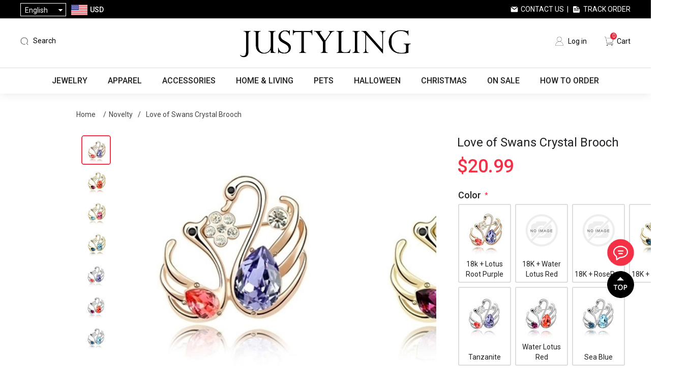

--- FILE ---
content_type: text/html; charset=utf-8
request_url: https://www.justyling.com/love-of-swans-crystal-brooch
body_size: 30298
content:
<!DOCTYPE html><html lang=en class=html-product-details-page><head><title>Love of Swans Crystal Brooch - Personalized Gifts &amp; Engraved Gifts for Any Occasions from Justyling</title><meta charset=UTF-8><meta name=description content="&lt;b>Material:&lt;/b> Swarovski Elements Crystal Alloy Plated 18K Gold
&lt;br/>
&lt;b>Weight:&lt;/b>10.00g  
&lt;br/>
&lt;b>Width:&lt;/b>3.2cm
&lt;br/>
&lt;b>Height:&lt;/b>3.2cm"><meta name=keywords content="personalized gifts,custom gifts,personalized jewelry,custom jewelry,personalized necklace,personalized name necklace,name necklace,personalized watches,personalized wallets,personalized moon lamps,custom night light,custom pet pillow,custom blankets,custom t-shirts"><meta name=generator content=nopCommerce><meta name=viewport content="width=device-width,height=device-height, initial-scale=1.0, maximum-scale=1.0, user-scalable=0"><meta name=google-signin-client_id content=398644247398-vq9vqn4la2jdmhbvisbpksc7benavnk7.apps.googleusercontent.com><script async src="https://www.googletagmanager.com/gtag/js?id=AW-881806158"></script><script>function gtag(){dataLayer.push(arguments)}window.dataLayer=window.dataLayer||[];gtag("js",new Date);gtag("config","AW-881806158")</script><meta property=og:type content=product><meta property=og:title content="Love of Swans Crystal Brooch"><meta property=og:description content="Material: Swarovski Elements Crystal Alloy Plated 18K Gold
Weight:10.00g  
Width:3.2cm
Height:3.2cm"><meta property=og:image content=https://cdn.justyling.com/images/thumbs/0001192_love-of-swans-crystal-brooch_640.jpeg><meta property=og:image:url content=https://cdn.justyling.com/images/thumbs/0001192_love-of-swans-crystal-brooch_640.jpeg><meta property=og:url content=https://www.justyling.com/love-of-swans-crystal-brooch><meta property=og:site_name content=Justyling><meta property=twitter:card content=summary><meta property=twitter:site content=Justyling><meta property=twitter:title content="Love of Swans Crystal Brooch"><meta property=twitter:description content="Material: Swarovski Elements Crystal Alloy Plated 18K Gold
Weight:10.00g  
Width:3.2cm
Height:3.2cm"><meta property=twitter:image content=https://cdn.justyling.com/images/thumbs/0001192_love-of-swans-crystal-brooch_640.jpeg><meta property=twitter:url content=https://www.justyling.com/love-of-swans-crystal-brooch><script>!function(n,t,i,r,u,f,e){n.fbq||(u=n.fbq=function(){u.callMethod?u.callMethod.apply(u,arguments):u.queue.push(arguments)},n._fbq||(n._fbq=u),u.push=u,u.loaded=!0,u.version="2.0",u.agent="plnopcommerce",u.queue=[],f=t.createElement(i),f.async=!0,f.src=r,e=t.getElementsByTagName(i)[0],e.parentNode.insertBefore(f,e))}(window,document,"script","https://connect.facebook.net/en_US/fbevents.js");fbq("init","1956991291291950",{external_id:"014082a9-1754-480a-96c6-16343c4f4fc9"});fbq("track","PageView");fbq("track","ViewContent",{content_category:"Novelty",content_name:"Love of Swans Crystal Brooch",content_type:"product",currency:"USD",value:20.99})</script><script async src="https://www.googletagmanager.com/gtag/js?id=G-451TKWNR6J"></script><script>function gtag(){dataLayer.push(arguments)}window.dataLayer=window.dataLayer||[];gtag("js",new Date);gtag("config","G-451TKWNR6J")</script><link href="https://fonts.googleapis.com/css?family=Roboto:100,300,400,500|Google+Sans:400,500,italic|Google+Sans+Display:400" rel=stylesheet><link href="https://cdn.justyling.com/css/common.css?v=1.3" rel=stylesheet><link href="https://cdn.justyling.com/css/fonts.css?v=5.5" rel=stylesheet><link href=https://cdn.justyling.com/lib/layer/theme/default/layer.css rel=stylesheet><link href=https://cdn.justyling.com/lib/jquery-ui/jquery-ui-1.12.1.custom/jquery-ui.min.css rel=stylesheet><link href="https://cdn.justyling.com/Themes/Desktop/Content/css/styles.css?v=5.0" rel=stylesheet><link href=https://cdn.justyling.com/js/SliderInMenu/style.css rel=stylesheet><link href="https://cdn.justyling.com/css/theme-common.css?v=5" rel=stylesheet><link href="https://cdn.justyling.com/Themes/Desktop/Content/css/custom.css?v=10.8" rel=stylesheet><link href="https://cdn.justyling.com/Themes/Desktop/Content/css/blog.css?v=1.1" rel=stylesheet><link href="https://cdn.justyling.com/Themes/Desktop/Content/css/responsive.css?v=3.6" rel=stylesheet><link href="/Themes/PGFinds/Content/css/jcarousel.connected-carousels.css?v=1.7" rel=stylesheet><link href="/lib/PhotoSwipe/photoswipe.css?v=1.0" rel=stylesheet><link href=/lib/PhotoSwipe/default-skin/default-skin.css rel=stylesheet><link href="https://cdn.justyling.com/Themes/Desktop/Content/css/reviews.css?v=2.0" rel=stylesheet><link href="https://cdn.justyling.com/lib/pagination/pagination.css?v=1.1" rel=stylesheet><link rel=apple-touch-icon sizes=180x180 href=/icons/icons_0/apple-touch-icon.png><link rel=icon type=image/png sizes=32x32 href=/icons/icons_0/favicon-32x32.png><link rel=icon type=image/png sizes=192x192 href=/icons/icons_0/android-chrome-192x192.png><link rel=icon type=image/png sizes=16x16 href=/icons/icons_0/favicon-16x16.png><link rel=manifest href=/icons/icons_0/site.webmanifest><link rel=mask-icon href=/icons/icons_0/safari-pinned-tab.svg color=#5bbad5><link rel="shortcut icon" href=/icons/icons_0/favicon.ico><meta name=msapplication-TileColor content=#2d89ef><meta name=msapplication-TileImage content=/icons/icons_0/mstile-144x144.png><meta name=msapplication-config content=/icons/icons_0/browserconfig.xml><meta name=theme-color content=#ffffff><script async src="https://pagead2.googlesyndication.com/pagead/js/adsbygoogle.js?client=ca-pub-2138954401782467" crossorigin=anonymous></script><script>!function(n){var i,t,r;window.pintrk||(window.pintrk=function(){window.pintrk.queue.push(Array.prototype.slice.call(arguments))},i=window.pintrk,i.queue=[],i.version="3.0",t=document.createElement("script"),t.async=!0,t.src=n,r=document.getElementsByTagName("script")[0],r.parentNode.insertBefore(t,r))}("https://s.pinimg.com/ct/core.js");pintrk("load","2613482952984");pintrk("page")</script><noscript><img height=1 width=1 style=display:none alt="" src="https://ct.pinterest.com/v3/?event=init&amp;tid=2613482952984&amp;noscript=1"></noscript><script>(function(n,t,i,r,u){var o,f,e;n[u]=n[u]||[];o=function(){var t={ti:"27024585"};t.q=n[u];n[u]=new UET(t);n[u].push("pageLoad")};f=t.createElement(i);f.src=r;f.async=1;f.onload=f.onreadystatechange=function(){var n=this.readyState;n&&n!=="loaded"&&n!=="complete"||(o(),f.onload=f.onreadystatechange=null)};e=t.getElementsByTagName(i)[0];e.parentNode.insertBefore(f,e)})(window,document,"script","//bat.bing.com/bat.js","uetq")</script><body><div id=wrapper><div class=ajax-loading-block-window style=display:none></div><div id=dialog-notifications-success title=Notification style=display:none></div><div id=dialog-notifications-error title=Error style=display:none></div><div id=dialog-notifications-warning title=Warning style=display:none></div><div id=bar-notification class=bar-notification-container data-close=Close></div><!--[if lte IE 8]><div style=clear:both;height:59px;text-align:center;position:relative><a href=http://www.microsoft.com/windows/internet-explorer/default.aspx target=_blank> <img src=/Themes/Desktop/Content/images/ie_warning.jpg height=42 width=820 alt="You are using an outdated browser. For a faster, safer browsing experience, upgrade for free today."> </a></div><![endif]--><div class=master-wrapper-page><div class=header><div class=header-upper><div class=header-upper-container><div class=header-selectors-wrapper><div class="header_menu mm-menu-toggle sm-show" id=mm-menu-toggle style=position:relative;cursor:pointer></div><div class=my-select><div class=my-select-title>English</div><div class=language-selector><ul class="language-list hidden"><li><a href="https://www.justyling.com/changelanguage/1?returnUrl=%2Flove-of-swans-crystal-brooch" title=English> English </a><li><a href="https://www.justyling.com/changelanguage/3?returnUrl=%2Flove-of-swans-crystal-brooch" title=Français> Fran&#xE7;ais </a><li><a href="https://www.justyling.com/changelanguage/4?returnUrl=%2Flove-of-swans-crystal-brooch" title=Deutsch> Deutsch </a><li><a href="https://www.justyling.com/changelanguage/2?returnUrl=%2Flove-of-swans-crystal-brooch" title=Italiano> Italiano </a><li><a href="https://www.justyling.com/changelanguage/5?returnUrl=%2Flove-of-swans-crystal-brooch" title=Español> Espa&#xF1;ol </a><li><a href="https://www.justyling.com/changelanguage/6?returnUrl=%2Flove-of-swans-crystal-brooch" title=Nederlands> Nederlands </a></ul></div></div><div class=currency-selector><div class=currency-container><div class=currency-selector-title><img class=country-flag src=https://cdn.justyling.com/Themes/desktop/Content/images/USD.png> <span>USD</span></div><div class=currency-list><div class=currency-item onclick="setLocation(&#34;https://www.justyling.com/changecurrency/1?returnUrl=%2Flove-of-swans-crystal-brooch&#34;)"><img class=country-flag src=https://cdn.justyling.com/Themes/desktop/Content/images/USD.png> <span>USD</span></div><div class=currency-item onclick="setLocation(&#34;https://www.justyling.com/changecurrency/4?returnUrl=%2Flove-of-swans-crystal-brooch&#34;)"><img class=country-flag src=https://cdn.justyling.com/Themes/desktop/Content/images/CAD.png> <span>CAD</span></div><div class=currency-item onclick="setLocation(&#34;https://www.justyling.com/changecurrency/2?returnUrl=%2Flove-of-swans-crystal-brooch&#34;)"><img class=country-flag src=https://cdn.justyling.com/Themes/desktop/Content/images/AUD.png> <span>AUD</span></div><div class=currency-item onclick="setLocation(&#34;https://www.justyling.com/changecurrency/11?returnUrl=%2Flove-of-swans-crystal-brooch&#34;)"><img class=country-flag src=https://cdn.justyling.com/Themes/desktop/Content/images/NZD.png> <span>NZD</span></div><div class=currency-item onclick="setLocation(&#34;https://www.justyling.com/changecurrency/6?returnUrl=%2Flove-of-swans-crystal-brooch&#34;)"><img class=country-flag src=https://cdn.justyling.com/Themes/desktop/Content/images/EUR.png> <span>EUR</span></div><div class=currency-item onclick="setLocation(&#34;https://www.justyling.com/changecurrency/3?returnUrl=%2Flove-of-swans-crystal-brooch&#34;)"><img class=country-flag src=https://cdn.justyling.com/Themes/desktop/Content/images/GBP.png> <span>GBP</span></div><div class=currency-item onclick="setLocation(&#34;https://www.justyling.com/changecurrency/5?returnUrl=%2Flove-of-swans-crystal-brooch&#34;)"><img class=country-flag src=https://cdn.justyling.com/Themes/desktop/Content/images/SEK.png> <span>SEK</span></div><div class=currency-item onclick="setLocation(&#34;https://www.justyling.com/changecurrency/7?returnUrl=%2Flove-of-swans-crystal-brooch&#34;)"><img class=country-flag src=https://cdn.justyling.com/Themes/desktop/Content/images/CHF.png> <span>CHF</span></div><div class=currency-item onclick="setLocation(&#34;https://www.justyling.com/changecurrency/8?returnUrl=%2Flove-of-swans-crystal-brooch&#34;)"><img class=country-flag src=https://cdn.justyling.com/Themes/desktop/Content/images/AED.png> <span>AED</span></div></div></div></div></div><div class=header-selector-right><a class=contact-us href=/contactus>Contact Us</a>&nbsp;&nbsp;|&nbsp;&nbsp; <a class=track-order href=/track-your-order>Track Order</a></div></div></div><div class=header-lower><div class=header-lower-container><div class=header-lower-left><div class=mobile-search><img src=/images/icon-search.png></div><div class="search-bar search-container"><span class="search-sp search ico-search">Search</span><div class=page-search id=search-bar-page><div class=p-close><img src=/images/close.png></div><div class=search-box-container><form action=/search name=searchForm method=get onsubmit="return doSearch(this)"><div class=searchbox-detail><div class=input-container><input type=text class=search-box-text id=small-searchterms autocomplete=off placeholder="Search Here..." onkeydown=keyBlur(this) name=q></div><input type=submit class=btn-search value=" "></div></form><div class=hotkeywords><a href="/search?q=beach bag">beach bag</a> <a href="/search?q=neon sign">neon sign</a> <a href="/search?q=custom bobblehead">custom bobblehead</a> <a href="/search?q=pet pillow">pet pillow</a> <a href="/search?q=laser crystal">laser crystal</a> <a href="/search?q=necklace">necklace</a></div></div></div></div></div><div class=header-logo><a href="/"> <img alt=Justyling src=https://cdn.justyling.com/images/thumbs/0087128_logo.png> </a></div><div class=header-lower-right><div class=header-links><ul><li><a href="/login?returnUrl=%2Flove-of-swans-crystal-brooch" class=ico-login>Log in</a><li id=topcartlink><a href=/cart class=ico-cart> <span class=cart-label>Cart</span> <span class=cart-qty>0</span> </a></ul></div><div class="navbar navbar-default navbar-fixed-bottom sm-show"><a class=tab-item href="/"> <img src=/Themes/desktop/Content/images/home.png><br> <span>Home</span> </a> <a class=tab-item href=/catalog> <img src=/Themes/desktop/Content/images/category.png><br> <span>Categories</span> </a> <a class=tab-item href=/cart> <img src=/Themes/desktop/Content/images/carti.png><br> <i class=navbar-shopping-amount id=shopping-amount>0</i> <span>Cart</span> </a> <a class="tab-item footersetting" href=/order/history> <img src=/Themes/desktop/Content/images/orders.png><br> <span>Orders</span> </a></div></div><div class=mobile-menu><img src=/images/icon-menu.png></div></div></div></div><div class=search-popup-wrap><div class=search-popup><div class=input-search><input id=mobileSearch type=text autocomplete=off name=query onkeypress=doSearch(event) class=input-text maxlength=128 placeholder="Search Here..."></div><a href=javascript: class=mobile-close>X</a></div><div class=hotkeywords><a href="/search?q=beach bag">beach bag</a> <a href="/search?q=neon sign">neon sign</a> <a href="/search?q=custom bobblehead">custom bobblehead</a> <a href="/search?q=pet pillow">pet pillow</a> <a href="/search?q=laser crystal">laser crystal</a> <a href="/search?q=necklace">necklace</a></div></div><div class=header-menu><ul class="top-menu notmobile"><li class=first-level-menu data-img=https://cdn.justyling.com/images/thumbs/0034204_jewelry_450.jpeg><a href=/jewelry> Jewelry </a><div class=sublist-toggle></div><div class="sublist first-level"><div class=sub-list-container><h3>Jewelry</h3><div class=sub-list-infos><span>0 - 6 - 1</span><ul><li data-img=https://cdn.justyling.com/images/thumbs/0039042_necklaces_450.jpeg><a href=/necklaces> Necklaces </a><div class="sublist-toggle2 toggle-open"></div><div class=third-level><div class=third-level-flex><div><a href=/name-necklace> <img src=https://cdn.justyling.com/images/thumbs/0039497_name-necklace_450.jpeg> Name Necklace </a></div><div><a href=/projection-necklace> <img src=https://cdn.justyling.com/images/thumbs/0039480_projection-necklace_450.png> Projection Necklace </a></div><div><a href=/photo-necklace> <img src=https://cdn.justyling.com/images/thumbs/0039481_photo-necklace_450.jpeg> Photo Necklace </a></div><div><a href=/family-necklace> <img src=https://cdn.justyling.com/images/thumbs/0039483_family-necklace_450.jpeg> Family Necklace </a></div><div><a href=/heart-necklace> <img src=https://cdn.justyling.com/images/thumbs/0039489_heart-necklace_450.jpeg> Heart Necklace </a></div><div><a href=/infinity-necklace> <img src=https://cdn.justyling.com/images/thumbs/0039490_infinity-necklace_450.jpeg> Infinity Necklace </a></div><div><a href=/disc-circle-necklace> <img src=https://cdn.justyling.com/images/thumbs/0039491_disc-circle-necklace_450.jpeg> Disc &amp; Circle Necklace </a></div><div><a href=/birth-flower-necklace> <img src=https://cdn.justyling.com/images/thumbs/0030994_birth-flower-necklace_450.jpeg> Birth Flower Necklace </a></div><div><a href=/monogram-necklace> <img src=https://cdn.justyling.com/images/thumbs/0039492_monogram-necklace_450.jpeg> Monogram Necklace </a></div><div><a href=/bar-necklace> <img src=https://cdn.justyling.com/images/thumbs/0039494_bar-necklace_450.jpeg> Bar Necklace </a></div><div><a href=/fingerprint-necklace> <img src=https://cdn.justyling.com/images/thumbs/0039495_fingerprint-necklace_450.jpeg> Fingerprint Necklace </a></div><div><a href=/fine-stainless-steel-necklace> <img src=https://cdn.justyling.com/images/thumbs/0052559_diy-stainless-steel-necklace_450.jpeg> DIY Stainless Steel Necklace </a></div></div></div><li data-img=https://cdn.justyling.com/images/thumbs/0039043_bracelets_450.jpeg><a href=/bracelets> Bracelets </a><div class="sublist-toggle2 toggle-open"></div><div class=third-level><div class=third-level-flex><div><a href=/name-bracelet> <img src=https://cdn.justyling.com/images/thumbs/0039498_name-bracelet_450.jpeg> Name Bracelet </a></div><div><a href=/projection-bracelet> <img src=https://cdn.justyling.com/images/thumbs/0051023_projection-bracelet_450.png> Projection Bracelet </a></div><div><a href=/photo-bracelet> <img src=https://cdn.justyling.com/images/thumbs/0039499_photo-bracelet_450.jpeg> Photo Bracelet </a></div><div><a href=/bangle> <img src=https://cdn.justyling.com/images/thumbs/0039500_bangle_450.jpeg> Bangle </a></div><div><a href=/photo-charm> <img src=https://cdn.justyling.com/images/thumbs/0039501_photo-charm_450.jpeg> Photo Charm </a></div><div><a href=/diy-stainless-steel-bracelet> <img src=https://cdn.justyling.com/images/thumbs/0052560_diy-stainless-steel-bracelet_450.png> DIY Stainless Steel Bracelet </a></div></div></div><li data-img=https://cdn.justyling.com/images/thumbs/0039045_rings-earrings_450.jpeg><a href=/rings-earrings> Rings &amp; Earrings </a><div class="sublist-toggle2 toggle-open"></div><div class=third-level><div class=third-level-flex><div><a href=/ring> <img src=https://cdn.justyling.com/images/thumbs/0039502_ring_450.jpeg> Ring </a></div><div><a href=/earring> <img src=https://cdn.justyling.com/images/thumbs/0039503_earring_450.jpeg> Earring </a></div></div></div><li data-img=https://cdn.justyling.com/images/thumbs/0039507_graduation-collection_450.jpeg><a href=/graduation-collection> Graduation Collection </a><div class="sublist-toggle2 toggle-open"></div><div class=third-level><div class=third-level-flex><div><a href=/graduation-necklace> <img src=https://cdn.justyling.com/images/thumbs/0065388_graduation-necklace_450.jpeg> Graduation Necklace </a></div><div><a href=/graduation-ring> <img src=https://cdn.justyling.com/images/thumbs/0065495_graduation-ring_450.jpeg> Graduation Ring </a></div></div></div><li data-img=https://cdn.justyling.com/images/thumbs/0051186_jewelry-box_450.jpeg><a href=/jewelry-box> Jewelry Box </a><div class=third-level></div><li data-img=https://cdn.justyling.com/images/thumbs/0051160_ring-box_450.png><a href=/ring-box> Ring Box </a><div class=third-level></div></ul></div><div class=img-right><img src=https://cdn.justyling.com/images/thumbs/0034204_jewelry_450.jpeg></div></div></div><li class=first-level-menu data-img=https://cdn.justyling.com/images/thumbs/0034205_apparel_450.jpeg><a href=/apparel> Apparel </a><div class=sublist-toggle></div><div class="sublist first-level"><div class=sub-list-container><h3>Apparel</h3><div class=sub-list-infos><span>0 - 10 - 1</span><ul><li data-img=https://cdn.justyling.com/images/thumbs/0039060_custom-socks_450.png><a href=/custom-socks> Custom Socks </a><div class="sublist-toggle2 toggle-open"></div><div class=third-level><div class=third-level-flex><div><a href=/ankle-socks> <img src=https://cdn.justyling.com/images/thumbs/0022500_ankle-socks_450.jpeg> Ankle Socks </a></div><div><a href=/knee-high-socks> <img src=https://cdn.justyling.com/images/thumbs/0022501_knee-high-socks_450.png> Knee High Socks </a></div></div></div><li data-img=https://cdn.justyling.com/images/thumbs/0039061_custom-underwear_450.png><a href=/custom-underwear> Custom Underwear </a><div class="sublist-toggle2 toggle-open"></div><div class=third-level><div class=third-level-flex><div><a href=/mens-underwear> <img src=https://cdn.justyling.com/images/thumbs/0022502_mens-underwear_450.jpeg> Men&#x27;s Underwear </a></div><div><a href=/womens-underwear> <img src=https://cdn.justyling.com/images/thumbs/0022503_womens-underwear_450.jpeg> Women&#x27;s Underwear </a></div></div></div><li data-img=https://cdn.justyling.com/images/thumbs/0039062_custom-pajamas_450.jpeg><a href=/custom-pajamas> Custom Pajamas </a><div class="sublist-toggle2 toggle-open"></div><div class=third-level><div class=third-level-flex><div><a href=/half-set> <img src=https://cdn.justyling.com/images/thumbs/0022504_half-set_450.jpeg> Half Set </a></div><div><a href=/full-set> <img src=https://cdn.justyling.com/images/thumbs/0022505_full-set_450.jpeg> Full Set </a></div><div><a href=/christmas-family-pajamas> <img src=https://cdn.justyling.com/images/thumbs/0096869_christmas-family-pajamas_450.jpeg> Christmas Family Pajamas </a></div></div></div><li data-img=https://cdn.justyling.com/images/thumbs/0039064_custom-hawaiian-apparel_450.png><a href=/hawaiian-shirt> Custom Hawaiian Apparel </a><div class="sublist-toggle2 toggle-open"></div><div class=third-level><div class=third-level-flex><div><a href=/mens-hawaiian-shirt> <img src=https://cdn.justyling.com/images/thumbs/0023371_mens-hawaiian-shirt_450.png> Men&#x27;s Hawaiian Shirt </a></div><div><a href=/womens-hawaiian-shirt> <img src=https://cdn.justyling.com/images/thumbs/0026802_womens-hawaiian-shirt_450.png> Women&#x27;s Hawaiian Shirt </a></div><div><a href=/womens-hawaiian-dress> <img src=https://cdn.justyling.com/images/thumbs/0026803_womens-hawaiian-dress_450.png> Women&#x27;s Hawaiian Dress </a></div><div><a href=/kids-hawaiian-shirt> <img src=https://cdn.justyling.com/images/thumbs/0023372_kids-hawaiian-shirt_450.jpeg> Kid&#x27;s Hawaiian Shirt </a></div><div><a href=/family-hawaiian-shirt> <img src=https://cdn.justyling.com/images/thumbs/0071530_family-hawaiian-shirt_450.jpeg> Family Hawaiian Shirt </a></div><div><a href=/custom-hawaiian-set> <img src=https://cdn.justyling.com/images/thumbs/0039361_custom-hawaiian-set_450.jpeg> Custom Hawaiian Set </a></div><div><a href=/custom-beach-shorts> <img src=https://cdn.justyling.com/images/thumbs/0039066_custom-beach-shorts_450.jpeg> Custom Beach Shorts </a></div></div></div><li data-img=https://cdn.justyling.com/images/thumbs/0039560_custom-summer-apparel_450.jpeg><a href=/custom-summer-apparel> Custom Summer Apparel </a><div class="sublist-toggle2 toggle-open"></div><div class=third-level><div class=third-level-flex><div><a href=/swimsuits> <img src=https://cdn.justyling.com/images/thumbs/0039555_custom-swimsuits_450.jpeg> Custom Swimsuits </a></div><div><a href=/custom-bikini> <img src=https://cdn.justyling.com/images/thumbs/0039556_custom-bikini_450.jpeg> Custom Bikini </a></div><div><a href=/custom-slippers> <img src=https://cdn.justyling.com/images/thumbs/0039558_custom-slippers_450.jpeg> Custom Slippers </a></div></div></div><li data-img=https://cdn.justyling.com/images/thumbs/default-image_450.png><a href=/custom-jerseys> Custom Jerseys </a><div class=third-level></div><li data-img=https://cdn.justyling.com/images/thumbs/0039559_custom-shirts_450.jpeg><a href=/custom-shirts> Custom Shirts </a><div class="sublist-toggle2 toggle-open"></div><div class=third-level><div class=third-level-flex><div><a href=/custom-t-shirt> <img src=https://cdn.justyling.com/images/thumbs/0039063_custom-t-shirt_450.jpeg> Custom T-Shirt </a></div><div><a href=/custom-polo-shirts> <img src=https://cdn.justyling.com/images/thumbs/0039065_custom-polo-shirts_450.png> Custom Polo Shirts </a></div></div></div><li data-img=https://cdn.justyling.com/images/thumbs/0039067_custom-baby-clothing_450.png><a href=/custom-baby-clothing> Custom Baby Clothing </a><div class=third-level></div><li data-img=https://cdn.justyling.com/images/thumbs/default-image_450.png><a href=/nightgown> Custom Nightgown </a><div class=third-level></div><li data-img=https://cdn.justyling.com/images/thumbs/default-image_450.png><a href=/custom-hoodie> Custom Hoodie </a><div class=third-level></div></ul></div><div class=img-right><img src=https://cdn.justyling.com/images/thumbs/0034205_apparel_450.jpeg></div></div></div><li class=first-level-menu data-img=https://cdn.justyling.com/images/thumbs/0034206_accessories_450.png><a href=/accessories> Accessories </a><div class=sublist-toggle></div><div class="sublist first-level"><div class=sub-list-container><h3>Accessories</h3><div class=sub-list-infos><span>0 - 8 - 1</span><ul><li data-img=https://cdn.justyling.com/images/thumbs/0072473_labubu_450.jpeg><a href=/labubu> Labubu </a><div class="sublist-toggle2 toggle-open"></div><div class=third-level><div class=third-level-flex><div><a href=/labubu-clothes> <img src=https://cdn.justyling.com/images/thumbs/0072475_labubu-clothes_450.jpeg> Labubu Clothes </a></div><div><a href=/labubu-accessories> <img src=https://cdn.justyling.com/images/thumbs/0072476_labubu-accessories_450.jpeg> Labubu Accessories </a></div></div></div><li data-img=https://cdn.justyling.com/images/thumbs/0039068_personalized-keychain_450.png><a href=/personalized-keychain> Personalized Keychain </a><div class="sublist-toggle2 toggle-open"></div><div class=third-level><div class=third-level-flex><div><a href=/shaped-keychains> <img src=https://cdn.justyling.com/images/thumbs/0046038_shaped-keychains_450.png> Shaped Keychains </a></div><div><a href=/photo-keychain> <img src=https://cdn.justyling.com/images/thumbs/0039358_photo-keychain_450.jpeg> Photo Keychain </a></div><div><a href=/family-keychain> <img src=https://cdn.justyling.com/images/thumbs/0039356_family-keychain_450.jpeg> Family Keychain </a></div><div><a href=/crystal-keychain> <img src=https://cdn.justyling.com/images/thumbs/0039355_crystal-keychain_450.png> Crystal Keychain </a></div><div><a href=/film-keychain> <img src=https://cdn.justyling.com/images/thumbs/0039357_film-keychain_450.jpeg> Film Keychain </a></div><div><a href=/spotify-keychain> <img src=https://cdn.justyling.com/images/thumbs/0049621_spotify-keychain_450.png> Spotify Keychain </a></div></div></div><li data-img=https://cdn.justyling.com/images/thumbs/0039046_personalized-embroidery_450.jpeg><a href=/personalized-embroidery> Personalized Embroidery </a><div class="sublist-toggle2 toggle-open"></div><div class=third-level><div class=third-level-flex><div><a href=/bibs> <img src=https://cdn.justyling.com/images/thumbs/0039511_bibs_450.jpeg> Bibs </a></div><div><a href=/backpacks> <img src=https://cdn.justyling.com/images/thumbs/0039512_backpacks_450.jpeg> Backpacks </a></div><div><a href=/wash-bags> <img src=https://cdn.justyling.com/images/thumbs/0039513_wash-bags_450.jpeg> Wash Bags </a></div><div><a href=/nap-blankets> <img src=https://cdn.justyling.com/images/thumbs/0039514_nap-blankets_450.jpeg> Nap Blankets </a></div><div><a href=/baby-sweater> <img src=https://cdn.justyling.com/images/thumbs/0039519_baby-sweater_450.jpeg> Baby Sweater </a></div><div><a href=/embroidery-mesh-bag> <img src=https://cdn.justyling.com/images/thumbs/0081726_embroidery-mesh-bag_450.png> Embroidery Mesh Bag </a></div><div><a href=/plush-toys> <img src=https://cdn.justyling.com/images/thumbs/0051910_plush-toys_450.jpeg> Plush Toys </a></div><div><a href=/embroidered-hat> <img src=https://cdn.justyling.com/images/thumbs/0051911_embroidered-hat_450.png> Embroidered Hat </a></div><div><a href=/baby-sun-hat> <img src=https://cdn.justyling.com/images/thumbs/0061317_baby-sun-hat_450.jpeg> Baby Sun Hat </a></div><div><a href=/easter-basket> <img src=https://cdn.justyling.com/images/thumbs/0053073_easter-basket_450.jpeg> Easter Basket </a></div><div><a href=/custom-halloween-candy-basket> <img src=https://cdn.justyling.com/images/thumbs/0088280_custom-halloween-candy-basket_450.png> Custom Halloween Candy Basket </a></div></div></div><li data-img=https://cdn.justyling.com/images/thumbs/0039069_personalized-wallet_450.jpeg><a href=/personalized-wallet> Personalized Wallet </a><div class="sublist-toggle2 toggle-open"></div><div class=third-level><div class=third-level-flex><div><a href=/mens-wallet> <img src=https://cdn.justyling.com/images/thumbs/0039525_mens-wallet_450.jpeg> Men&#x27;s Wallet </a></div><div><a href=/womens-wallet> <img src=https://cdn.justyling.com/images/thumbs/0039523_womens-wallet_450.jpeg> Women&#x27;s Wallet </a></div></div></div><li data-img=https://cdn.justyling.com/images/thumbs/0039561_custom-hats_450.png><a href=/custom-hats> Custom Hats </a><div class="sublist-toggle2 toggle-open"></div><div class=third-level><div class=third-level-flex><div><a href=/caps-hats> <img src=https://cdn.justyling.com/images/thumbs/0039071_caps-hats_450.jpeg> Caps &amp; Hats </a></div><div><a href=/custom-bucket-hat> <img src=https://cdn.justyling.com/images/thumbs/0039072_custom-bucket-hat_450.jpeg> Custom Bucket Hat </a></div></div></div><li data-img=https://cdn.justyling.com/images/thumbs/0039070_personalized-watch_450.jpeg><a href=/personalized-watch> Personalized Watch </a><div class=third-level></div><li data-img=https://cdn.justyling.com/images/thumbs/default-image_450.png><a href=/custom-name-tags> Custom Name Tags </a><div class=third-level></div><li data-img=https://cdn.justyling.com/images/thumbs/0048021_christmas-ornaments_450.png><a href=/christmas-ornament> Christmas Ornaments </a><div class=third-level></div></ul></div><div class=img-right><img src=https://cdn.justyling.com/images/thumbs/0034206_accessories_450.png></div></div></div><li class=first-level-menu data-img=https://cdn.justyling.com/images/thumbs/0034207_home-living_450.jpeg><a href=/home-living> Home &amp; Living </a><div class=sublist-toggle></div><div class="sublist first-level"><div class=sub-list-container><h3>Home &amp; Living</h3><div class=sub-list-infos><span>0 - 15 - 1</span><ul><li data-img=https://cdn.justyling.com/images/thumbs/0039030_night-lights_450.jpeg><a href=/night-lights> Night Lights </a><div class="sublist-toggle2 toggle-open"></div><div class=third-level><div class=third-level-flex><div><a href=/moon-lamps> <img src=https://cdn.justyling.com/images/thumbs/0039364_moon-lamps_450.jpeg> Moon Lamps </a></div><div><a href=/name-night-lights> <img src=https://cdn.justyling.com/images/thumbs/0039528_name-night-lights_450.jpeg> Name Night Lights </a></div><div><a href=/kids-night-lights> <img src=https://cdn.justyling.com/images/thumbs/0039530_kids-night-lights_450.jpeg> Kids Night Lights </a></div><div><a href=/carton-night-lights> <img src=https://cdn.justyling.com/images/thumbs/0039532_carton-night-lights_450.jpeg> Carton Night Lights </a></div><div><a href=/illusion-night-lights> <img src=https://cdn.justyling.com/images/thumbs/0039534_illusion-night-lights_450.jpeg> Illusion Night Lights </a></div><div><a href=/mini-me-night-lights> <img src=https://cdn.justyling.com/images/thumbs/0039537_mini-me-night-lights_450.jpeg> Mini Me Night Lights </a></div><div><a href=/balloon-night-lights> <img src=https://cdn.justyling.com/images/thumbs/0039536_balloon-night-lights_450.jpeg> Balloon Night Lights </a></div><div><a href=/photo-night-lights> <img src=https://cdn.justyling.com/images/thumbs/0039539_photo-night-lights_450.jpeg> Photo Night Lights </a></div><div><a href=/musical-night-lights> <img src=https://cdn.justyling.com/images/thumbs/0039541_musical-night-lights_450.png> Musical Night Lights </a></div><div><a href=/solar-night-lights> <img src=https://cdn.justyling.com/images/thumbs/0039543_solar-night-lights_450.png> Solar Night Lights </a></div><div><a href=/rainbow-night-lights> <img src=https://cdn.justyling.com/images/thumbs/0039544_rainbow-night-lights_450.jpeg> Rainbow Night Lights </a></div><div><a href=/design-night-lights> <img src=https://cdn.justyling.com/images/thumbs/0039545_design-night-lights_450.jpeg> Design Night Lights </a></div><div><a href=/name-wall-lamp> <img src=https://cdn.justyling.com/images/thumbs/0039548_name-wall-lamp_450.jpeg> Name Wall Lamp </a></div><div><a href=/nixie-tube-clock> <img src=https://cdn.justyling.com/images/thumbs/0039363_nixie-tube-clock_450.jpeg> Nixie Tube Clock </a></div><div><a href=/light-painting> <img src=https://cdn.justyling.com/images/thumbs/0039550_light-painting_450.jpeg> Light Painting </a></div></div></div><li data-img=https://cdn.justyling.com/images/thumbs/0039031_3d-laser-crystal_450.jpeg><a href=/3d-laser-crystal> 3D Laser Crystal </a><div class="sublist-toggle2 toggle-open"></div><div class=third-level><div class=third-level-flex><div><a href=/3d-laser-crystal-gifts> <img src=https://cdn.justyling.com/images/thumbs/0039547_3d-laser-crystal-gifts_450.png> 3D Laser Crystal Gifts </a></div><div><a href=/custom-crystal-photo-frame> <img src=https://cdn.justyling.com/images/thumbs/0039549_crystal-photo-frame_450.jpeg> Crystal Photo Frame </a></div><div><a href=/crystal-candle-holder> <img src=https://cdn.justyling.com/images/thumbs/0039552_crystal-candle-holder_450.png> Crystal Candle Holder </a></div><div><a href=/2d-laser-crystal-gifts> <img src=https://cdn.justyling.com/images/thumbs/0039553_2d-laser-crystal-gifts_450.jpeg> 2D Laser Crystal Gifts </a></div><div><a href=/3d-laser-glass-cup> <img src=https://cdn.justyling.com/images/thumbs/0039554_3d-laser-glass-cup_450.jpeg> 3D Laser Glass Cup </a></div><div><a href=/crystal-night-lights> <img src=https://cdn.justyling.com/images/thumbs/0039025_crystal-night-lights_450.jpeg> Crystal Night Lights </a></div><div><a href=/custom-crystal-award> <img src=https://cdn.justyling.com/images/thumbs/0088543_custom-crystal-award_450.png> Custom Crystal Award </a></div></div></div><li data-img=https://cdn.justyling.com/images/thumbs/0039032_photo-pillows_450.jpeg><a href=/photo-pillows> Photo Pillows </a><div class="sublist-toggle2 toggle-open"></div><div class=third-level><div class=third-level-flex><div><a href=/shaped-pillows> <img src=https://cdn.justyling.com/images/thumbs/0022506_shaped-pillows_450.jpeg> Shaped Pillows </a></div><div><a href=/face-pillows> <img src=https://cdn.justyling.com/images/thumbs/0022507_face-pillows_450.jpeg> Face Pillows </a></div><div><a href=/sequin-pillows> <img src=https://cdn.justyling.com/images/thumbs/0022508_sequin-pillows_450.jpeg> Sequin Pillows </a></div><div><a href=/square-pillows> <img src=https://cdn.justyling.com/images/thumbs/0022509_square-pillows_450.jpeg> Square Pillows </a></div><div><a href=/portrait-pillows> <img src=https://cdn.justyling.com/images/thumbs/0039522_portrait-pillows_450.jpeg> Portrait Pillows </a></div><div><a href=/photo-pillowcase> <img src=https://cdn.justyling.com/images/thumbs/0039524_photo-pillowcase_450.jpeg> Photo Pillowcase </a></div></div></div><li data-img=https://cdn.justyling.com/images/thumbs/0039033_custom-blankets_450.jpeg><a href=/photo-blankets> Custom Blankets </a><div class="sublist-toggle2 toggle-open"></div><div class=third-level><div class=third-level-flex><div><a href=/photo-blanket> <img src=https://cdn.justyling.com/images/thumbs/0054370_photo-blankets_450.jpeg> Photo Blankets </a></div><div><a href=/name-blankets> <img src=https://cdn.justyling.com/images/thumbs/0040716_name-blankets_450.jpeg> Name Blankets </a></div></div></div><li data-img=https://cdn.justyling.com/images/thumbs/0039359_custom-name-signs_450.jpeg><a href=/custom-name-signs> Custom Name Signs </a><div class="sublist-toggle2 toggle-open"></div><div class=third-level><div class=third-level-flex><div><a href=/mirror-sign> <img src=https://cdn.justyling.com/images/thumbs/0039034_custom-mirror-sign_450.jpeg> Custom Mirror Sign </a></div><div><a href=/custom-neon-sign> <img src=https://cdn.justyling.com/images/thumbs/0039041_custom-neon-sign_450.png> Custom Neon Sign </a></div></div></div><li data-img=https://cdn.justyling.com/images/thumbs/0039028_custom-bobbleheads_450.jpeg><a href=/custom-bobbleheads> Custom Bobbleheads </a><div class="sublist-toggle2 toggle-open"></div><div class=third-level><div class=third-level-flex><div><a href=/single-bobblehead> <img src=https://cdn.justyling.com/images/thumbs/0039024_single-bobblehead_450.jpeg> Single Bobblehead </a></div><div><a href=/couple-bobblehead> <img src=https://cdn.justyling.com/images/thumbs/0039026_couple-bobblehead_450.jpeg> Couple Bobblehead </a></div><div><a href=/head-to-toe> <img src=https://cdn.justyling.com/images/thumbs/0039027_head-to-toe_450.jpeg> Head to Toe </a></div></div></div><li data-img=https://cdn.justyling.com/images/thumbs/0018387_custom-towels_450.jpeg><a href=/custom-towels> Custom Towels </a><div class="sublist-toggle2 toggle-open"></div><div class=third-level><div class=third-level-flex><div><a href=/custom-face-towels> <img src=https://cdn.justyling.com/images/thumbs/0033995_custom-face-towels_450.jpeg> Custom Face Towels </a></div><div><a href=/custom-bath-towels> <img src=https://cdn.justyling.com/images/thumbs/0033996_custom-bath-towels_450.jpeg> Custom Bath Towels </a></div></div></div><li data-img=https://cdn.justyling.com/images/thumbs/0039029_custom-bags_450.jpeg><a href=/custom-bags> Custom Bags </a><div class="sublist-toggle2 toggle-open"></div><div class=third-level><div class=third-level-flex><div><a href=/custom-toiletry-bag> <img src=https://cdn.justyling.com/images/thumbs/0043216_custom-toiletry-bag_450.jpeg> Custom Toiletry Bag </a></div><div><a href=/custom-tote-bag> <img src=https://cdn.justyling.com/images/thumbs/0062991_custom-tote-bag_450.png> Custom Tote Bag </a></div><div><a href=/canvas-bags> <img src=https://cdn.justyling.com/images/thumbs/0039535_canvas-bags_450.jpeg> Canvas Bags </a></div><div><a href=/collage-canvas-bags> <img src=https://cdn.justyling.com/images/thumbs/0039529_collage-canvas-bags_450.jpeg> Collage Canvas Bags </a></div><div><a href=/cosmetic-bag> <img src=https://cdn.justyling.com/images/thumbs/0039527_cosmetic-bag_450.png> Cosmetic Bag </a></div><div><a href=/coin-purse> <img src=https://cdn.justyling.com/images/thumbs/0039526_coin-purse_450.jpeg> Coin Purse </a></div><div><a href=/beach-bag> <img src=https://cdn.justyling.com/images/thumbs/0041906_beach-bag_450.jpeg> Beach Bag </a></div></div></div><li data-img=https://cdn.justyling.com/images/thumbs/0039360_wooden-gifts_450.jpeg><a href=/wooden-gifts> Wooden Gifts </a><div class="sublist-toggle2 toggle-open"></div><div class=third-level><div class=third-level-flex><div><a href=/custom-cutting-board> <img src=https://cdn.justyling.com/images/thumbs/0059508_custom-cutting-board_450.jpeg> Custom Cutting Board </a></div><div><a href=/custom-family-puzzle> <img src=https://cdn.justyling.com/images/thumbs/0060218_custom-family-puzzle_450.jpeg> Custom Family Puzzle </a></div><div><a href=/custom-candle-holders> <img src=https://cdn.justyling.com/images/thumbs/0041702_custom-candle-holders_450.jpeg> Custom Candle Holders </a></div><div><a href=/family-birth-flowers> <img src=https://cdn.justyling.com/images/thumbs/0104348_family-birth-flowers_450.jpeg> Family Birth Flowers </a></div><div><a href=/custom-easter-eggs> <img src=https://cdn.justyling.com/images/thumbs/0060219_custom-easter-eggs_450.jpeg> Custom Easter Eggs </a></div><div><a href=/halloween-family-sign> <img src=https://cdn.justyling.com/images/thumbs/0088279_halloween-family-sign_450.jpeg> Halloween Family Sign </a></div><div><a href=/flip-page-photo-album> <img src=https://cdn.justyling.com/images/thumbs/0104465_flip-page-photo-album_450.jpeg> Flip-page Photo Album </a></div><div><a href=/custom-piggy-bank> <img src=https://cdn.justyling.com/images/thumbs/0039540_custom-piggy-bank_450.jpeg> Custom Piggy Bank </a></div><div><a href=/wooden-piggy-bank> <img src=https://cdn.justyling.com/images/thumbs/0042041_wooden-piggy-bank_450.jpeg> Wooden Piggy Bank </a></div><div><a href=/name-puzzle-board> <img src=https://cdn.justyling.com/images/thumbs/0104349_name-puzzle-board_450.jpeg> Name Puzzle Board </a></div><div><a href=/personalized-first-day-to-school-sign> <img src=https://cdn.justyling.com/images/thumbs/0083790_custom-first-day-to-school-sign_450.jpeg> Custom First Day To School Sign </a></div><div><a href=/wooden-key-holder> <img src=https://cdn.justyling.com/images/thumbs/0059640_wooden-key-holder_450.jpeg> Wooden Key Holder </a></div></div></div><li data-img=https://cdn.justyling.com/images/thumbs/default-image_450.png><a href=/custom-cups> Custom Cups </a><div class="sublist-toggle2 toggle-open"></div><div class=third-level><div class=third-level-flex><div><a href=/custom-mugs> <img src=https://cdn.justyling.com/images/thumbs/0041294_custom-mugs_450.jpeg> Custom Mugs </a></div><div><a href=/custom-laser-glass-cup> <img src=https://cdn.justyling.com/images/thumbs/0040989_custom-laser-glass-cup_450.jpeg> Custom Laser Glass Cup </a></div><div><a href=/custom-bottles-cups> <img src=https://cdn.justyling.com/images/thumbs/0041177_custom-bottles-cups_450.jpeg> Custom Bottles &amp; Cups </a></div></div></div><li data-img=https://cdn.justyling.com/images/thumbs/default-image_450.png><a href=/house-signs> House Signs </a><div class="sublist-toggle2 toggle-open"></div><div class=third-level><div class=third-level-flex><div><a href=/solar-house-signs> <img src=https://cdn.justyling.com/images/thumbs/0050553_solar-house-signs_450.jpeg> Solar House Signs </a></div><div><a href=/custom-garden-flag> <img src=https://cdn.justyling.com/images/thumbs/0051029_custom-garden-flag_450.jpeg> Custom Garden Flag </a></div></div></div><li data-img=https://cdn.justyling.com/images/thumbs/default-image_450.png><a href=/custom-shower-curtain> Custom Shower Curtain </a><div class=third-level></div><li data-img=https://cdn.justyling.com/images/thumbs/0039812_custom-beddings_450.jpeg><a href=/custom-beddings> Custom Beddings </a><div class=third-level></div><li data-img=https://cdn.justyling.com/images/thumbs/default-image_450.png><a href=/daily-necessities> Daily Necessities </a><div class="sublist-toggle2 toggle-open"></div><div class=third-level><div class=third-level-flex><div><a href=/custom-hangers> <img src=https://cdn.justyling.com/images/thumbs/0062667_custom-hangers_450.jpeg> Custom Hangers </a></div><div><a href=/personalized-stickers> <img src=https://cdn.justyling.com/images/thumbs/0064491_personalized-stickers_450.jpeg> Personalized Stickers </a></div><div><a href=/personalized-luggage-tag> <img src=https://cdn.justyling.com/images/thumbs/0088248_personalized-luggage-tag_450.png> Personalized Luggage Tag </a></div><div><a href=/halloween-floor-mats> <img src=https://cdn.justyling.com/images/thumbs/0090848_halloween-floor-mats_450.jpeg> Halloween Floor Mats </a></div><div><a href=/custom-brush> <img src=https://cdn.justyling.com/images/thumbs/0043711_custom-brush_450.jpeg> Custom Brush </a></div><div><a href=/business-card-cases> <img src=https://cdn.justyling.com/images/thumbs/0051161_business-card-cases_450.jpeg> Business Card Cases </a></div><div><a href=/personalized-stamps> <img src=https://cdn.justyling.com/images/thumbs/0051177_personalized-stamps_450.png> Personalized Stamps </a></div><div><a href=/customized-bookmarks> <img src=https://cdn.justyling.com/images/thumbs/0060140_customized-bookmarks_450.jpeg> Customized Bookmarks </a></div><div><a href=/large-piggy-bank> <img src=https://cdn.justyling.com/images/thumbs/0060754_large-piggy-bank_450.png> Large Piggy Bank </a></div><div><a href=/custom-fridge-magnets> <img src=https://cdn.justyling.com/images/thumbs/0049493_custom-fridge-magnets_450.jpeg> Custom Fridge Magnets </a></div></div></div><li data-img=https://cdn.justyling.com/images/thumbs/0082731_christmas-tree_450.jpeg><a href=/christmas-tree> Christmas Tree </a><div class=third-level></div></ul></div><div class=img-right><img src=https://cdn.justyling.com/images/thumbs/0034207_home-living_450.jpeg></div></div></div><li class=first-level-menu data-img=https://cdn.justyling.com/images/thumbs/0034208_pets_450.jpeg><a href=/pets> Pets </a><div class=sublist-toggle></div><div class="sublist first-level"><div class=sub-list-container><h3>Pets</h3><div class=sub-list-infos><span>0 - 8 - 1</span><ul><li data-img=https://cdn.justyling.com/images/thumbs/0049473_pet-urns_450.jpeg><a href=/pet-urns> Pet Urns </a><div class="sublist-toggle2 toggle-open"></div><div class=third-level><div class=third-level-flex><div><a href=/ceramic-pet-urns> <img src=https://cdn.justyling.com/images/thumbs/0052589_ceramic-pet-urns_450.jpeg> Ceramic Pet Urns </a></div></div></div><li data-img=https://cdn.justyling.com/images/thumbs/0039368_pet-clothing_450.jpeg><a href=/pet-clothing> Pet Clothing </a><div class=third-level></div><li data-img=https://cdn.justyling.com/images/thumbs/0039367_pet-toys_450.jpeg><a href=/pet-toys> Pet Toys </a><div class=third-level></div><li data-img=https://cdn.justyling.com/images/thumbs/0039366_pet-id-tags_450.jpeg><a href=/pet-id-tags> Pet ID Tags </a><div class=third-level></div><li data-img=https://cdn.justyling.com/images/thumbs/0039365_pet-gravestone_450.jpeg><a href=/pet-gravestone> Pet Gravestone </a><div class=third-level></div><li data-img=https://cdn.justyling.com/images/thumbs/0042044_pet-collars_450.jpeg><a href=/pet-collars> Pet Collars </a><div class=third-level></div><li data-img=https://cdn.justyling.com/images/thumbs/0052590_pet-keychain_450.jpeg><a href=/pet-keychain> Pet Keychain </a><div class=third-level></div><li data-img=https://cdn.justyling.com/images/thumbs/default-image_450.png><a href=/pet-daily-necessities> Pet Daily Necessities </a><div class=third-level></div></ul></div><div class=img-right><img src=https://cdn.justyling.com/images/thumbs/0034208_pets_450.jpeg></div></div></div><li class=first-level-menu data-img=https://cdn.justyling.com/images/thumbs/0091323_halloween_450.jpeg><a href=/halloween> Halloween </a><div class=sublist-toggle></div><div class="sublist first-level"><div class=sub-list-container><h3>Halloween</h3><div class="sub-list-infos hassubs"><span>0 - 8 - 1</span><ul><li class=no-third-level><a href=/halloween-trick-or-treat-baskets> <img src=https://cdn.justyling.com/images/thumbs/0092408_halloween-trick-or-treat-baskets_450.jpeg class=boximg> Halloween Trick or Treat Baskets </a><li class=no-third-level><a href=/halloween-coir-doormats> <img src=https://cdn.justyling.com/images/thumbs/0092409_halloween-coir-doormats_450.jpeg class=boximg> Halloween Coir Doormats </a><li class=no-third-level><a href=/halloween-family-signs> <img src=https://cdn.justyling.com/images/thumbs/0092410_halloween-family-signs_450.jpeg class=boximg> Halloween Family Signs </a><li class=no-third-level><a href=/halloween-name-puzzles> <img src=https://cdn.justyling.com/images/thumbs/0092411_halloween-name-puzzles_450.jpeg class=boximg> Halloween Name Puzzles </a><li class=no-third-level><a href=/halloween-socks> <img src=https://cdn.justyling.com/images/thumbs/0092412_halloween-socks_450.jpeg class=boximg> Halloween Socks </a><li class=no-third-level><a href=/halloween-pet-collars> <img src=https://cdn.justyling.com/images/thumbs/0092413_halloween-pet-collars_450.jpeg class=boximg> Halloween Pet Collars </a><li class=no-third-level><a href=/halloween-pillows> <img src=https://cdn.justyling.com/images/thumbs/0092414_halloween-pillows_450.png class=boximg> Halloween Pillows </a><li class=no-third-level><a href=/halloween-pajamas> <img src=https://cdn.justyling.com/images/thumbs/0092416_halloween-pajamas_450.jpeg class=boximg> Halloween Pajamas </a></ul></div><div class=img-right><img src=https://cdn.justyling.com/images/thumbs/0091323_halloween_450.jpeg></div></div></div><li class=first-level-menu data-img=https://cdn.justyling.com/images/thumbs/0039121_christmas_450.jpeg><a href=/christmas> Christmas </a><div class=sublist-toggle></div><div class="sublist first-level"><div class=sub-list-container><h3>Christmas</h3><div class="sub-list-infos hassubs"><span>0 - 18 - 1</span><ul><li class=no-third-level><a href=/christmas-socks> <img src=https://cdn.justyling.com/images/thumbs/0038985_christmas-socks_450.jpeg class=boximg> Christmas Socks </a><li class=no-third-level><a href=/christmas-face-pillows> <img src=https://cdn.justyling.com/images/thumbs/0038986_christmas-face-pillows_450.png class=boximg> Christmas Face Pillows </a><li class=no-third-level><a href=/christmas-bags> <img src=https://cdn.justyling.com/images/thumbs/0041348_christmas-bags_450.jpeg class=boximg> Christmas Bags </a><li class=no-third-level><a href=/personalized-embroidery-christmas-stocking> <img src=https://cdn.justyling.com/images/thumbs/0041665_christmas-stocking_450.jpeg class=boximg> Christmas Stocking </a><li class=no-third-level><a href=/christmas-hat> <img src=https://cdn.justyling.com/images/thumbs/0041985_christmas-hat_450.jpeg class=boximg> Christmas Hat </a><li class=no-third-level><a href=/christmas-film-keychain> <img src=https://cdn.justyling.com/images/thumbs/0038997_christmas-film-keychain_450.jpeg class=boximg> Christmas Film Keychain </a><li class=no-third-level><a href=/christmas-underwear> <img src=https://cdn.justyling.com/images/thumbs/0038987_christmas-underwear_450.png class=boximg> Christmas Underwear </a><li class=no-third-level><a href=/christmas-t-shirt> <img src=https://cdn.justyling.com/images/thumbs/0038988_christmas-t-shirt_450.jpeg class=boximg> Christmas T-Shirt </a><li class=no-third-level><a href=/christmas-kids-night-lights> <img src=https://cdn.justyling.com/images/thumbs/0038996_christmas-kids-night-lights_450.png class=boximg> Christmas Kids Night Lights </a><li class=no-third-level><a href=/christmas-neon-signs> <img src=https://cdn.justyling.com/images/thumbs/0039016_christmas-neon-signs_450.png class=boximg> Christmas Neon Signs </a><li class=no-third-level><a href=/christmas-ornaments> <img src=https://cdn.justyling.com/images/thumbs/0097558_christmas-ornaments_450.jpeg class=boximg> Christmas Ornaments </a><li class=no-third-level><a href=/christmas-blankets> <img src=https://cdn.justyling.com/images/thumbs/0038990_christmas-blankets_450.jpeg class=boximg> Christmas Blankets </a><li class=no-third-level><a href=/christmas-wallet> <img src=https://cdn.justyling.com/images/thumbs/0038992_christmas-wallet_450.jpeg class=boximg> Christmas Wallet </a><li class=no-third-level><a href=/christmas-night-lights> <img src=https://cdn.justyling.com/images/thumbs/0038994_christmas-night-lights_450.jpeg class=boximg> Christmas Night Lights </a><li class=no-third-level><a href=/christmas-jewelry> <img src=https://cdn.justyling.com/images/thumbs/0097548_christmas-jewelry_450.jpeg class=boximg> Christmas Jewelry </a><li class=no-third-level><a href=/christmas-pajamas> <img src=https://cdn.justyling.com/images/thumbs/0038989_christmas-pajamas_450.jpeg class=boximg> Christmas Pajamas </a><li class=no-third-level><a href=/christmas-bobbleheads> <img src=https://cdn.justyling.com/images/thumbs/0039019_christmas-bobbleheads_450.jpeg class=boximg> Christmas Bobbleheads </a><li class=no-third-level><a href=/chrismas-crystal-photo> <img src=https://cdn.justyling.com/images/thumbs/0100491_chrismas-crystal-photo_450.png class=boximg> Chrismas Crystal Photo </a></ul></div><div class=img-right><img src=https://cdn.justyling.com/images/thumbs/0039121_christmas_450.jpeg></div></div></div><li class=first-level-menu data-img=https://cdn.justyling.com/images/thumbs/0034209_on-sale_450.png><a href=/on-sale> On Sale </a><div class=sublist-toggle></div><div class="sublist first-level"><div class=sub-list-container><h3>On Sale</h3><div class="sub-list-infos hassubs"><span>0 - 1 - 1</span><ul><li class=no-third-level><a href=/top-40-bestsellers> <img src=https://cdn.justyling.com/images/thumbs/0039436_top-40-bestsellers_450.png class=boximg> Top 40 Bestsellers </a></ul></div><div class=img-right><img src=https://cdn.justyling.com/images/thumbs/0034209_on-sale_450.png></div></div></div><li><a href=/how-to-order>How to Order</a></ul><div class="menu mobile"><div class=menuwrap><div class=menu-top><a href=/contactus><img src=/images/icon-contact.png> Contact Us</a> | <a href=/track-your-order><img src=/images/icon-TrackOrder.png> Track Order</a></div><ul style="overflow-y:auto;height:calc(100% - 56px);background:#fff;text-align:left"><li class=first-level-menu data-img=https://cdn.justyling.com/images/thumbs/0034204_jewelry_450.jpeg><a href=/jewelry> Jewelry </a><div class=sublist-toggle></div><div class="sublist first-level"><div class=sub-list-container><h3>Jewelry</h3><div class=sub-list-infos><span>0 - 6 - 1</span><ul><li data-img=https://cdn.justyling.com/images/thumbs/0039042_necklaces_450.jpeg><a href=/necklaces> Necklaces </a><div class="sublist-toggle2 toggle-open"></div><div class=third-level><div class=third-level-flex><div><a href=/name-necklace> <img src=https://cdn.justyling.com/images/thumbs/0039497_name-necklace_450.jpeg> Name Necklace </a></div><div><a href=/projection-necklace> <img src=https://cdn.justyling.com/images/thumbs/0039480_projection-necklace_450.png> Projection Necklace </a></div><div><a href=/photo-necklace> <img src=https://cdn.justyling.com/images/thumbs/0039481_photo-necklace_450.jpeg> Photo Necklace </a></div><div><a href=/family-necklace> <img src=https://cdn.justyling.com/images/thumbs/0039483_family-necklace_450.jpeg> Family Necklace </a></div><div><a href=/heart-necklace> <img src=https://cdn.justyling.com/images/thumbs/0039489_heart-necklace_450.jpeg> Heart Necklace </a></div><div><a href=/infinity-necklace> <img src=https://cdn.justyling.com/images/thumbs/0039490_infinity-necklace_450.jpeg> Infinity Necklace </a></div><div><a href=/disc-circle-necklace> <img src=https://cdn.justyling.com/images/thumbs/0039491_disc-circle-necklace_450.jpeg> Disc &amp; Circle Necklace </a></div><div><a href=/birth-flower-necklace> <img src=https://cdn.justyling.com/images/thumbs/0030994_birth-flower-necklace_450.jpeg> Birth Flower Necklace </a></div><div><a href=/monogram-necklace> <img src=https://cdn.justyling.com/images/thumbs/0039492_monogram-necklace_450.jpeg> Monogram Necklace </a></div><div><a href=/bar-necklace> <img src=https://cdn.justyling.com/images/thumbs/0039494_bar-necklace_450.jpeg> Bar Necklace </a></div><div><a href=/fingerprint-necklace> <img src=https://cdn.justyling.com/images/thumbs/0039495_fingerprint-necklace_450.jpeg> Fingerprint Necklace </a></div><div><a href=/fine-stainless-steel-necklace> <img src=https://cdn.justyling.com/images/thumbs/0052559_diy-stainless-steel-necklace_450.jpeg> DIY Stainless Steel Necklace </a></div></div></div><li data-img=https://cdn.justyling.com/images/thumbs/0039043_bracelets_450.jpeg><a href=/bracelets> Bracelets </a><div class="sublist-toggle2 toggle-open"></div><div class=third-level><div class=third-level-flex><div><a href=/name-bracelet> <img src=https://cdn.justyling.com/images/thumbs/0039498_name-bracelet_450.jpeg> Name Bracelet </a></div><div><a href=/projection-bracelet> <img src=https://cdn.justyling.com/images/thumbs/0051023_projection-bracelet_450.png> Projection Bracelet </a></div><div><a href=/photo-bracelet> <img src=https://cdn.justyling.com/images/thumbs/0039499_photo-bracelet_450.jpeg> Photo Bracelet </a></div><div><a href=/bangle> <img src=https://cdn.justyling.com/images/thumbs/0039500_bangle_450.jpeg> Bangle </a></div><div><a href=/photo-charm> <img src=https://cdn.justyling.com/images/thumbs/0039501_photo-charm_450.jpeg> Photo Charm </a></div><div><a href=/diy-stainless-steel-bracelet> <img src=https://cdn.justyling.com/images/thumbs/0052560_diy-stainless-steel-bracelet_450.png> DIY Stainless Steel Bracelet </a></div></div></div><li data-img=https://cdn.justyling.com/images/thumbs/0039045_rings-earrings_450.jpeg><a href=/rings-earrings> Rings &amp; Earrings </a><div class="sublist-toggle2 toggle-open"></div><div class=third-level><div class=third-level-flex><div><a href=/ring> <img src=https://cdn.justyling.com/images/thumbs/0039502_ring_450.jpeg> Ring </a></div><div><a href=/earring> <img src=https://cdn.justyling.com/images/thumbs/0039503_earring_450.jpeg> Earring </a></div></div></div><li data-img=https://cdn.justyling.com/images/thumbs/0039507_graduation-collection_450.jpeg><a href=/graduation-collection> Graduation Collection </a><div class="sublist-toggle2 toggle-open"></div><div class=third-level><div class=third-level-flex><div><a href=/graduation-necklace> <img src=https://cdn.justyling.com/images/thumbs/0065388_graduation-necklace_450.jpeg> Graduation Necklace </a></div><div><a href=/graduation-ring> <img src=https://cdn.justyling.com/images/thumbs/0065495_graduation-ring_450.jpeg> Graduation Ring </a></div></div></div><li data-img=https://cdn.justyling.com/images/thumbs/0051186_jewelry-box_450.jpeg><a href=/jewelry-box> Jewelry Box </a><div class=third-level></div><li data-img=https://cdn.justyling.com/images/thumbs/0051160_ring-box_450.png><a href=/ring-box> Ring Box </a><div class=third-level></div></ul></div><div class=img-right><img src=https://cdn.justyling.com/images/thumbs/0034204_jewelry_450.jpeg></div></div></div><li class=first-level-menu data-img=https://cdn.justyling.com/images/thumbs/0034205_apparel_450.jpeg><a href=/apparel> Apparel </a><div class=sublist-toggle></div><div class="sublist first-level"><div class=sub-list-container><h3>Apparel</h3><div class=sub-list-infos><span>0 - 10 - 1</span><ul><li data-img=https://cdn.justyling.com/images/thumbs/0039060_custom-socks_450.png><a href=/custom-socks> Custom Socks </a><div class="sublist-toggle2 toggle-open"></div><div class=third-level><div class=third-level-flex><div><a href=/ankle-socks> <img src=https://cdn.justyling.com/images/thumbs/0022500_ankle-socks_450.jpeg> Ankle Socks </a></div><div><a href=/knee-high-socks> <img src=https://cdn.justyling.com/images/thumbs/0022501_knee-high-socks_450.png> Knee High Socks </a></div></div></div><li data-img=https://cdn.justyling.com/images/thumbs/0039061_custom-underwear_450.png><a href=/custom-underwear> Custom Underwear </a><div class="sublist-toggle2 toggle-open"></div><div class=third-level><div class=third-level-flex><div><a href=/mens-underwear> <img src=https://cdn.justyling.com/images/thumbs/0022502_mens-underwear_450.jpeg> Men&#x27;s Underwear </a></div><div><a href=/womens-underwear> <img src=https://cdn.justyling.com/images/thumbs/0022503_womens-underwear_450.jpeg> Women&#x27;s Underwear </a></div></div></div><li data-img=https://cdn.justyling.com/images/thumbs/0039062_custom-pajamas_450.jpeg><a href=/custom-pajamas> Custom Pajamas </a><div class="sublist-toggle2 toggle-open"></div><div class=third-level><div class=third-level-flex><div><a href=/half-set> <img src=https://cdn.justyling.com/images/thumbs/0022504_half-set_450.jpeg> Half Set </a></div><div><a href=/full-set> <img src=https://cdn.justyling.com/images/thumbs/0022505_full-set_450.jpeg> Full Set </a></div><div><a href=/christmas-family-pajamas> <img src=https://cdn.justyling.com/images/thumbs/0096869_christmas-family-pajamas_450.jpeg> Christmas Family Pajamas </a></div></div></div><li data-img=https://cdn.justyling.com/images/thumbs/0039064_custom-hawaiian-apparel_450.png><a href=/hawaiian-shirt> Custom Hawaiian Apparel </a><div class="sublist-toggle2 toggle-open"></div><div class=third-level><div class=third-level-flex><div><a href=/mens-hawaiian-shirt> <img src=https://cdn.justyling.com/images/thumbs/0023371_mens-hawaiian-shirt_450.png> Men&#x27;s Hawaiian Shirt </a></div><div><a href=/womens-hawaiian-shirt> <img src=https://cdn.justyling.com/images/thumbs/0026802_womens-hawaiian-shirt_450.png> Women&#x27;s Hawaiian Shirt </a></div><div><a href=/womens-hawaiian-dress> <img src=https://cdn.justyling.com/images/thumbs/0026803_womens-hawaiian-dress_450.png> Women&#x27;s Hawaiian Dress </a></div><div><a href=/kids-hawaiian-shirt> <img src=https://cdn.justyling.com/images/thumbs/0023372_kids-hawaiian-shirt_450.jpeg> Kid&#x27;s Hawaiian Shirt </a></div><div><a href=/family-hawaiian-shirt> <img src=https://cdn.justyling.com/images/thumbs/0071530_family-hawaiian-shirt_450.jpeg> Family Hawaiian Shirt </a></div><div><a href=/custom-hawaiian-set> <img src=https://cdn.justyling.com/images/thumbs/0039361_custom-hawaiian-set_450.jpeg> Custom Hawaiian Set </a></div><div><a href=/custom-beach-shorts> <img src=https://cdn.justyling.com/images/thumbs/0039066_custom-beach-shorts_450.jpeg> Custom Beach Shorts </a></div></div></div><li data-img=https://cdn.justyling.com/images/thumbs/0039560_custom-summer-apparel_450.jpeg><a href=/custom-summer-apparel> Custom Summer Apparel </a><div class="sublist-toggle2 toggle-open"></div><div class=third-level><div class=third-level-flex><div><a href=/swimsuits> <img src=https://cdn.justyling.com/images/thumbs/0039555_custom-swimsuits_450.jpeg> Custom Swimsuits </a></div><div><a href=/custom-bikini> <img src=https://cdn.justyling.com/images/thumbs/0039556_custom-bikini_450.jpeg> Custom Bikini </a></div><div><a href=/custom-slippers> <img src=https://cdn.justyling.com/images/thumbs/0039558_custom-slippers_450.jpeg> Custom Slippers </a></div></div></div><li data-img=https://cdn.justyling.com/images/thumbs/default-image_450.png><a href=/custom-jerseys> Custom Jerseys </a><div class=third-level></div><li data-img=https://cdn.justyling.com/images/thumbs/0039559_custom-shirts_450.jpeg><a href=/custom-shirts> Custom Shirts </a><div class="sublist-toggle2 toggle-open"></div><div class=third-level><div class=third-level-flex><div><a href=/custom-t-shirt> <img src=https://cdn.justyling.com/images/thumbs/0039063_custom-t-shirt_450.jpeg> Custom T-Shirt </a></div><div><a href=/custom-polo-shirts> <img src=https://cdn.justyling.com/images/thumbs/0039065_custom-polo-shirts_450.png> Custom Polo Shirts </a></div></div></div><li data-img=https://cdn.justyling.com/images/thumbs/0039067_custom-baby-clothing_450.png><a href=/custom-baby-clothing> Custom Baby Clothing </a><div class=third-level></div><li data-img=https://cdn.justyling.com/images/thumbs/default-image_450.png><a href=/nightgown> Custom Nightgown </a><div class=third-level></div><li data-img=https://cdn.justyling.com/images/thumbs/default-image_450.png><a href=/custom-hoodie> Custom Hoodie </a><div class=third-level></div></ul></div><div class=img-right><img src=https://cdn.justyling.com/images/thumbs/0034205_apparel_450.jpeg></div></div></div><li class=first-level-menu data-img=https://cdn.justyling.com/images/thumbs/0034206_accessories_450.png><a href=/accessories> Accessories </a><div class=sublist-toggle></div><div class="sublist first-level"><div class=sub-list-container><h3>Accessories</h3><div class=sub-list-infos><span>0 - 8 - 1</span><ul><li data-img=https://cdn.justyling.com/images/thumbs/0072473_labubu_450.jpeg><a href=/labubu> Labubu </a><div class="sublist-toggle2 toggle-open"></div><div class=third-level><div class=third-level-flex><div><a href=/labubu-clothes> <img src=https://cdn.justyling.com/images/thumbs/0072475_labubu-clothes_450.jpeg> Labubu Clothes </a></div><div><a href=/labubu-accessories> <img src=https://cdn.justyling.com/images/thumbs/0072476_labubu-accessories_450.jpeg> Labubu Accessories </a></div></div></div><li data-img=https://cdn.justyling.com/images/thumbs/0039068_personalized-keychain_450.png><a href=/personalized-keychain> Personalized Keychain </a><div class="sublist-toggle2 toggle-open"></div><div class=third-level><div class=third-level-flex><div><a href=/shaped-keychains> <img src=https://cdn.justyling.com/images/thumbs/0046038_shaped-keychains_450.png> Shaped Keychains </a></div><div><a href=/photo-keychain> <img src=https://cdn.justyling.com/images/thumbs/0039358_photo-keychain_450.jpeg> Photo Keychain </a></div><div><a href=/family-keychain> <img src=https://cdn.justyling.com/images/thumbs/0039356_family-keychain_450.jpeg> Family Keychain </a></div><div><a href=/crystal-keychain> <img src=https://cdn.justyling.com/images/thumbs/0039355_crystal-keychain_450.png> Crystal Keychain </a></div><div><a href=/film-keychain> <img src=https://cdn.justyling.com/images/thumbs/0039357_film-keychain_450.jpeg> Film Keychain </a></div><div><a href=/spotify-keychain> <img src=https://cdn.justyling.com/images/thumbs/0049621_spotify-keychain_450.png> Spotify Keychain </a></div></div></div><li data-img=https://cdn.justyling.com/images/thumbs/0039046_personalized-embroidery_450.jpeg><a href=/personalized-embroidery> Personalized Embroidery </a><div class="sublist-toggle2 toggle-open"></div><div class=third-level><div class=third-level-flex><div><a href=/bibs> <img src=https://cdn.justyling.com/images/thumbs/0039511_bibs_450.jpeg> Bibs </a></div><div><a href=/backpacks> <img src=https://cdn.justyling.com/images/thumbs/0039512_backpacks_450.jpeg> Backpacks </a></div><div><a href=/wash-bags> <img src=https://cdn.justyling.com/images/thumbs/0039513_wash-bags_450.jpeg> Wash Bags </a></div><div><a href=/nap-blankets> <img src=https://cdn.justyling.com/images/thumbs/0039514_nap-blankets_450.jpeg> Nap Blankets </a></div><div><a href=/baby-sweater> <img src=https://cdn.justyling.com/images/thumbs/0039519_baby-sweater_450.jpeg> Baby Sweater </a></div><div><a href=/embroidery-mesh-bag> <img src=https://cdn.justyling.com/images/thumbs/0081726_embroidery-mesh-bag_450.png> Embroidery Mesh Bag </a></div><div><a href=/plush-toys> <img src=https://cdn.justyling.com/images/thumbs/0051910_plush-toys_450.jpeg> Plush Toys </a></div><div><a href=/embroidered-hat> <img src=https://cdn.justyling.com/images/thumbs/0051911_embroidered-hat_450.png> Embroidered Hat </a></div><div><a href=/baby-sun-hat> <img src=https://cdn.justyling.com/images/thumbs/0061317_baby-sun-hat_450.jpeg> Baby Sun Hat </a></div><div><a href=/easter-basket> <img src=https://cdn.justyling.com/images/thumbs/0053073_easter-basket_450.jpeg> Easter Basket </a></div><div><a href=/custom-halloween-candy-basket> <img src=https://cdn.justyling.com/images/thumbs/0088280_custom-halloween-candy-basket_450.png> Custom Halloween Candy Basket </a></div></div></div><li data-img=https://cdn.justyling.com/images/thumbs/0039069_personalized-wallet_450.jpeg><a href=/personalized-wallet> Personalized Wallet </a><div class="sublist-toggle2 toggle-open"></div><div class=third-level><div class=third-level-flex><div><a href=/mens-wallet> <img src=https://cdn.justyling.com/images/thumbs/0039525_mens-wallet_450.jpeg> Men&#x27;s Wallet </a></div><div><a href=/womens-wallet> <img src=https://cdn.justyling.com/images/thumbs/0039523_womens-wallet_450.jpeg> Women&#x27;s Wallet </a></div></div></div><li data-img=https://cdn.justyling.com/images/thumbs/0039561_custom-hats_450.png><a href=/custom-hats> Custom Hats </a><div class="sublist-toggle2 toggle-open"></div><div class=third-level><div class=third-level-flex><div><a href=/caps-hats> <img src=https://cdn.justyling.com/images/thumbs/0039071_caps-hats_450.jpeg> Caps &amp; Hats </a></div><div><a href=/custom-bucket-hat> <img src=https://cdn.justyling.com/images/thumbs/0039072_custom-bucket-hat_450.jpeg> Custom Bucket Hat </a></div></div></div><li data-img=https://cdn.justyling.com/images/thumbs/0039070_personalized-watch_450.jpeg><a href=/personalized-watch> Personalized Watch </a><div class=third-level></div><li data-img=https://cdn.justyling.com/images/thumbs/default-image_450.png><a href=/custom-name-tags> Custom Name Tags </a><div class=third-level></div><li data-img=https://cdn.justyling.com/images/thumbs/0048021_christmas-ornaments_450.png><a href=/christmas-ornament> Christmas Ornaments </a><div class=third-level></div></ul></div><div class=img-right><img src=https://cdn.justyling.com/images/thumbs/0034206_accessories_450.png></div></div></div><li class=first-level-menu data-img=https://cdn.justyling.com/images/thumbs/0034207_home-living_450.jpeg><a href=/home-living> Home &amp; Living </a><div class=sublist-toggle></div><div class="sublist first-level"><div class=sub-list-container><h3>Home &amp; Living</h3><div class=sub-list-infos><span>0 - 15 - 1</span><ul><li data-img=https://cdn.justyling.com/images/thumbs/0039030_night-lights_450.jpeg><a href=/night-lights> Night Lights </a><div class="sublist-toggle2 toggle-open"></div><div class=third-level><div class=third-level-flex><div><a href=/moon-lamps> <img src=https://cdn.justyling.com/images/thumbs/0039364_moon-lamps_450.jpeg> Moon Lamps </a></div><div><a href=/name-night-lights> <img src=https://cdn.justyling.com/images/thumbs/0039528_name-night-lights_450.jpeg> Name Night Lights </a></div><div><a href=/kids-night-lights> <img src=https://cdn.justyling.com/images/thumbs/0039530_kids-night-lights_450.jpeg> Kids Night Lights </a></div><div><a href=/carton-night-lights> <img src=https://cdn.justyling.com/images/thumbs/0039532_carton-night-lights_450.jpeg> Carton Night Lights </a></div><div><a href=/illusion-night-lights> <img src=https://cdn.justyling.com/images/thumbs/0039534_illusion-night-lights_450.jpeg> Illusion Night Lights </a></div><div><a href=/mini-me-night-lights> <img src=https://cdn.justyling.com/images/thumbs/0039537_mini-me-night-lights_450.jpeg> Mini Me Night Lights </a></div><div><a href=/balloon-night-lights> <img src=https://cdn.justyling.com/images/thumbs/0039536_balloon-night-lights_450.jpeg> Balloon Night Lights </a></div><div><a href=/photo-night-lights> <img src=https://cdn.justyling.com/images/thumbs/0039539_photo-night-lights_450.jpeg> Photo Night Lights </a></div><div><a href=/musical-night-lights> <img src=https://cdn.justyling.com/images/thumbs/0039541_musical-night-lights_450.png> Musical Night Lights </a></div><div><a href=/solar-night-lights> <img src=https://cdn.justyling.com/images/thumbs/0039543_solar-night-lights_450.png> Solar Night Lights </a></div><div><a href=/rainbow-night-lights> <img src=https://cdn.justyling.com/images/thumbs/0039544_rainbow-night-lights_450.jpeg> Rainbow Night Lights </a></div><div><a href=/design-night-lights> <img src=https://cdn.justyling.com/images/thumbs/0039545_design-night-lights_450.jpeg> Design Night Lights </a></div><div><a href=/name-wall-lamp> <img src=https://cdn.justyling.com/images/thumbs/0039548_name-wall-lamp_450.jpeg> Name Wall Lamp </a></div><div><a href=/nixie-tube-clock> <img src=https://cdn.justyling.com/images/thumbs/0039363_nixie-tube-clock_450.jpeg> Nixie Tube Clock </a></div><div><a href=/light-painting> <img src=https://cdn.justyling.com/images/thumbs/0039550_light-painting_450.jpeg> Light Painting </a></div></div></div><li data-img=https://cdn.justyling.com/images/thumbs/0039031_3d-laser-crystal_450.jpeg><a href=/3d-laser-crystal> 3D Laser Crystal </a><div class="sublist-toggle2 toggle-open"></div><div class=third-level><div class=third-level-flex><div><a href=/3d-laser-crystal-gifts> <img src=https://cdn.justyling.com/images/thumbs/0039547_3d-laser-crystal-gifts_450.png> 3D Laser Crystal Gifts </a></div><div><a href=/custom-crystal-photo-frame> <img src=https://cdn.justyling.com/images/thumbs/0039549_crystal-photo-frame_450.jpeg> Crystal Photo Frame </a></div><div><a href=/crystal-candle-holder> <img src=https://cdn.justyling.com/images/thumbs/0039552_crystal-candle-holder_450.png> Crystal Candle Holder </a></div><div><a href=/2d-laser-crystal-gifts> <img src=https://cdn.justyling.com/images/thumbs/0039553_2d-laser-crystal-gifts_450.jpeg> 2D Laser Crystal Gifts </a></div><div><a href=/3d-laser-glass-cup> <img src=https://cdn.justyling.com/images/thumbs/0039554_3d-laser-glass-cup_450.jpeg> 3D Laser Glass Cup </a></div><div><a href=/crystal-night-lights> <img src=https://cdn.justyling.com/images/thumbs/0039025_crystal-night-lights_450.jpeg> Crystal Night Lights </a></div><div><a href=/custom-crystal-award> <img src=https://cdn.justyling.com/images/thumbs/0088543_custom-crystal-award_450.png> Custom Crystal Award </a></div></div></div><li data-img=https://cdn.justyling.com/images/thumbs/0039032_photo-pillows_450.jpeg><a href=/photo-pillows> Photo Pillows </a><div class="sublist-toggle2 toggle-open"></div><div class=third-level><div class=third-level-flex><div><a href=/shaped-pillows> <img src=https://cdn.justyling.com/images/thumbs/0022506_shaped-pillows_450.jpeg> Shaped Pillows </a></div><div><a href=/face-pillows> <img src=https://cdn.justyling.com/images/thumbs/0022507_face-pillows_450.jpeg> Face Pillows </a></div><div><a href=/sequin-pillows> <img src=https://cdn.justyling.com/images/thumbs/0022508_sequin-pillows_450.jpeg> Sequin Pillows </a></div><div><a href=/square-pillows> <img src=https://cdn.justyling.com/images/thumbs/0022509_square-pillows_450.jpeg> Square Pillows </a></div><div><a href=/portrait-pillows> <img src=https://cdn.justyling.com/images/thumbs/0039522_portrait-pillows_450.jpeg> Portrait Pillows </a></div><div><a href=/photo-pillowcase> <img src=https://cdn.justyling.com/images/thumbs/0039524_photo-pillowcase_450.jpeg> Photo Pillowcase </a></div></div></div><li data-img=https://cdn.justyling.com/images/thumbs/0039033_custom-blankets_450.jpeg><a href=/photo-blankets> Custom Blankets </a><div class="sublist-toggle2 toggle-open"></div><div class=third-level><div class=third-level-flex><div><a href=/photo-blanket> <img src=https://cdn.justyling.com/images/thumbs/0054370_photo-blankets_450.jpeg> Photo Blankets </a></div><div><a href=/name-blankets> <img src=https://cdn.justyling.com/images/thumbs/0040716_name-blankets_450.jpeg> Name Blankets </a></div></div></div><li data-img=https://cdn.justyling.com/images/thumbs/0039359_custom-name-signs_450.jpeg><a href=/custom-name-signs> Custom Name Signs </a><div class="sublist-toggle2 toggle-open"></div><div class=third-level><div class=third-level-flex><div><a href=/mirror-sign> <img src=https://cdn.justyling.com/images/thumbs/0039034_custom-mirror-sign_450.jpeg> Custom Mirror Sign </a></div><div><a href=/custom-neon-sign> <img src=https://cdn.justyling.com/images/thumbs/0039041_custom-neon-sign_450.png> Custom Neon Sign </a></div></div></div><li data-img=https://cdn.justyling.com/images/thumbs/0039028_custom-bobbleheads_450.jpeg><a href=/custom-bobbleheads> Custom Bobbleheads </a><div class="sublist-toggle2 toggle-open"></div><div class=third-level><div class=third-level-flex><div><a href=/single-bobblehead> <img src=https://cdn.justyling.com/images/thumbs/0039024_single-bobblehead_450.jpeg> Single Bobblehead </a></div><div><a href=/couple-bobblehead> <img src=https://cdn.justyling.com/images/thumbs/0039026_couple-bobblehead_450.jpeg> Couple Bobblehead </a></div><div><a href=/head-to-toe> <img src=https://cdn.justyling.com/images/thumbs/0039027_head-to-toe_450.jpeg> Head to Toe </a></div></div></div><li data-img=https://cdn.justyling.com/images/thumbs/0018387_custom-towels_450.jpeg><a href=/custom-towels> Custom Towels </a><div class="sublist-toggle2 toggle-open"></div><div class=third-level><div class=third-level-flex><div><a href=/custom-face-towels> <img src=https://cdn.justyling.com/images/thumbs/0033995_custom-face-towels_450.jpeg> Custom Face Towels </a></div><div><a href=/custom-bath-towels> <img src=https://cdn.justyling.com/images/thumbs/0033996_custom-bath-towels_450.jpeg> Custom Bath Towels </a></div></div></div><li data-img=https://cdn.justyling.com/images/thumbs/0039029_custom-bags_450.jpeg><a href=/custom-bags> Custom Bags </a><div class="sublist-toggle2 toggle-open"></div><div class=third-level><div class=third-level-flex><div><a href=/custom-toiletry-bag> <img src=https://cdn.justyling.com/images/thumbs/0043216_custom-toiletry-bag_450.jpeg> Custom Toiletry Bag </a></div><div><a href=/custom-tote-bag> <img src=https://cdn.justyling.com/images/thumbs/0062991_custom-tote-bag_450.png> Custom Tote Bag </a></div><div><a href=/canvas-bags> <img src=https://cdn.justyling.com/images/thumbs/0039535_canvas-bags_450.jpeg> Canvas Bags </a></div><div><a href=/collage-canvas-bags> <img src=https://cdn.justyling.com/images/thumbs/0039529_collage-canvas-bags_450.jpeg> Collage Canvas Bags </a></div><div><a href=/cosmetic-bag> <img src=https://cdn.justyling.com/images/thumbs/0039527_cosmetic-bag_450.png> Cosmetic Bag </a></div><div><a href=/coin-purse> <img src=https://cdn.justyling.com/images/thumbs/0039526_coin-purse_450.jpeg> Coin Purse </a></div><div><a href=/beach-bag> <img src=https://cdn.justyling.com/images/thumbs/0041906_beach-bag_450.jpeg> Beach Bag </a></div></div></div><li data-img=https://cdn.justyling.com/images/thumbs/0039360_wooden-gifts_450.jpeg><a href=/wooden-gifts> Wooden Gifts </a><div class="sublist-toggle2 toggle-open"></div><div class=third-level><div class=third-level-flex><div><a href=/custom-cutting-board> <img src=https://cdn.justyling.com/images/thumbs/0059508_custom-cutting-board_450.jpeg> Custom Cutting Board </a></div><div><a href=/custom-family-puzzle> <img src=https://cdn.justyling.com/images/thumbs/0060218_custom-family-puzzle_450.jpeg> Custom Family Puzzle </a></div><div><a href=/custom-candle-holders> <img src=https://cdn.justyling.com/images/thumbs/0041702_custom-candle-holders_450.jpeg> Custom Candle Holders </a></div><div><a href=/family-birth-flowers> <img src=https://cdn.justyling.com/images/thumbs/0104348_family-birth-flowers_450.jpeg> Family Birth Flowers </a></div><div><a href=/custom-easter-eggs> <img src=https://cdn.justyling.com/images/thumbs/0060219_custom-easter-eggs_450.jpeg> Custom Easter Eggs </a></div><div><a href=/halloween-family-sign> <img src=https://cdn.justyling.com/images/thumbs/0088279_halloween-family-sign_450.jpeg> Halloween Family Sign </a></div><div><a href=/flip-page-photo-album> <img src=https://cdn.justyling.com/images/thumbs/0104465_flip-page-photo-album_450.jpeg> Flip-page Photo Album </a></div><div><a href=/custom-piggy-bank> <img src=https://cdn.justyling.com/images/thumbs/0039540_custom-piggy-bank_450.jpeg> Custom Piggy Bank </a></div><div><a href=/wooden-piggy-bank> <img src=https://cdn.justyling.com/images/thumbs/0042041_wooden-piggy-bank_450.jpeg> Wooden Piggy Bank </a></div><div><a href=/name-puzzle-board> <img src=https://cdn.justyling.com/images/thumbs/0104349_name-puzzle-board_450.jpeg> Name Puzzle Board </a></div><div><a href=/personalized-first-day-to-school-sign> <img src=https://cdn.justyling.com/images/thumbs/0083790_custom-first-day-to-school-sign_450.jpeg> Custom First Day To School Sign </a></div><div><a href=/wooden-key-holder> <img src=https://cdn.justyling.com/images/thumbs/0059640_wooden-key-holder_450.jpeg> Wooden Key Holder </a></div></div></div><li data-img=https://cdn.justyling.com/images/thumbs/default-image_450.png><a href=/custom-cups> Custom Cups </a><div class="sublist-toggle2 toggle-open"></div><div class=third-level><div class=third-level-flex><div><a href=/custom-mugs> <img src=https://cdn.justyling.com/images/thumbs/0041294_custom-mugs_450.jpeg> Custom Mugs </a></div><div><a href=/custom-laser-glass-cup> <img src=https://cdn.justyling.com/images/thumbs/0040989_custom-laser-glass-cup_450.jpeg> Custom Laser Glass Cup </a></div><div><a href=/custom-bottles-cups> <img src=https://cdn.justyling.com/images/thumbs/0041177_custom-bottles-cups_450.jpeg> Custom Bottles &amp; Cups </a></div></div></div><li data-img=https://cdn.justyling.com/images/thumbs/default-image_450.png><a href=/house-signs> House Signs </a><div class="sublist-toggle2 toggle-open"></div><div class=third-level><div class=third-level-flex><div><a href=/solar-house-signs> <img src=https://cdn.justyling.com/images/thumbs/0050553_solar-house-signs_450.jpeg> Solar House Signs </a></div><div><a href=/custom-garden-flag> <img src=https://cdn.justyling.com/images/thumbs/0051029_custom-garden-flag_450.jpeg> Custom Garden Flag </a></div></div></div><li data-img=https://cdn.justyling.com/images/thumbs/default-image_450.png><a href=/custom-shower-curtain> Custom Shower Curtain </a><div class=third-level></div><li data-img=https://cdn.justyling.com/images/thumbs/0039812_custom-beddings_450.jpeg><a href=/custom-beddings> Custom Beddings </a><div class=third-level></div><li data-img=https://cdn.justyling.com/images/thumbs/default-image_450.png><a href=/daily-necessities> Daily Necessities </a><div class="sublist-toggle2 toggle-open"></div><div class=third-level><div class=third-level-flex><div><a href=/custom-hangers> <img src=https://cdn.justyling.com/images/thumbs/0062667_custom-hangers_450.jpeg> Custom Hangers </a></div><div><a href=/personalized-stickers> <img src=https://cdn.justyling.com/images/thumbs/0064491_personalized-stickers_450.jpeg> Personalized Stickers </a></div><div><a href=/personalized-luggage-tag> <img src=https://cdn.justyling.com/images/thumbs/0088248_personalized-luggage-tag_450.png> Personalized Luggage Tag </a></div><div><a href=/halloween-floor-mats> <img src=https://cdn.justyling.com/images/thumbs/0090848_halloween-floor-mats_450.jpeg> Halloween Floor Mats </a></div><div><a href=/custom-brush> <img src=https://cdn.justyling.com/images/thumbs/0043711_custom-brush_450.jpeg> Custom Brush </a></div><div><a href=/business-card-cases> <img src=https://cdn.justyling.com/images/thumbs/0051161_business-card-cases_450.jpeg> Business Card Cases </a></div><div><a href=/personalized-stamps> <img src=https://cdn.justyling.com/images/thumbs/0051177_personalized-stamps_450.png> Personalized Stamps </a></div><div><a href=/customized-bookmarks> <img src=https://cdn.justyling.com/images/thumbs/0060140_customized-bookmarks_450.jpeg> Customized Bookmarks </a></div><div><a href=/large-piggy-bank> <img src=https://cdn.justyling.com/images/thumbs/0060754_large-piggy-bank_450.png> Large Piggy Bank </a></div><div><a href=/custom-fridge-magnets> <img src=https://cdn.justyling.com/images/thumbs/0049493_custom-fridge-magnets_450.jpeg> Custom Fridge Magnets </a></div></div></div><li data-img=https://cdn.justyling.com/images/thumbs/0082731_christmas-tree_450.jpeg><a href=/christmas-tree> Christmas Tree </a><div class=third-level></div></ul></div><div class=img-right><img src=https://cdn.justyling.com/images/thumbs/0034207_home-living_450.jpeg></div></div></div><li class=first-level-menu data-img=https://cdn.justyling.com/images/thumbs/0034208_pets_450.jpeg><a href=/pets> Pets </a><div class=sublist-toggle></div><div class="sublist first-level"><div class=sub-list-container><h3>Pets</h3><div class=sub-list-infos><span>0 - 8 - 1</span><ul><li data-img=https://cdn.justyling.com/images/thumbs/0049473_pet-urns_450.jpeg><a href=/pet-urns> Pet Urns </a><div class="sublist-toggle2 toggle-open"></div><div class=third-level><div class=third-level-flex><div><a href=/ceramic-pet-urns> <img src=https://cdn.justyling.com/images/thumbs/0052589_ceramic-pet-urns_450.jpeg> Ceramic Pet Urns </a></div></div></div><li data-img=https://cdn.justyling.com/images/thumbs/0039368_pet-clothing_450.jpeg><a href=/pet-clothing> Pet Clothing </a><div class=third-level></div><li data-img=https://cdn.justyling.com/images/thumbs/0039367_pet-toys_450.jpeg><a href=/pet-toys> Pet Toys </a><div class=third-level></div><li data-img=https://cdn.justyling.com/images/thumbs/0039366_pet-id-tags_450.jpeg><a href=/pet-id-tags> Pet ID Tags </a><div class=third-level></div><li data-img=https://cdn.justyling.com/images/thumbs/0039365_pet-gravestone_450.jpeg><a href=/pet-gravestone> Pet Gravestone </a><div class=third-level></div><li data-img=https://cdn.justyling.com/images/thumbs/0042044_pet-collars_450.jpeg><a href=/pet-collars> Pet Collars </a><div class=third-level></div><li data-img=https://cdn.justyling.com/images/thumbs/0052590_pet-keychain_450.jpeg><a href=/pet-keychain> Pet Keychain </a><div class=third-level></div><li data-img=https://cdn.justyling.com/images/thumbs/default-image_450.png><a href=/pet-daily-necessities> Pet Daily Necessities </a><div class=third-level></div></ul></div><div class=img-right><img src=https://cdn.justyling.com/images/thumbs/0034208_pets_450.jpeg></div></div></div><li class=first-level-menu data-img=https://cdn.justyling.com/images/thumbs/0091323_halloween_450.jpeg><a href=/halloween> Halloween </a><div class=sublist-toggle></div><div class="sublist first-level"><div class=sub-list-container><h3>Halloween</h3><div class="sub-list-infos hassubs"><span>0 - 8 - 1</span><ul><li class=no-third-level><a href=/halloween-trick-or-treat-baskets> <img src=https://cdn.justyling.com/images/thumbs/0092408_halloween-trick-or-treat-baskets_450.jpeg class=boximg> Halloween Trick or Treat Baskets </a><li class=no-third-level><a href=/halloween-coir-doormats> <img src=https://cdn.justyling.com/images/thumbs/0092409_halloween-coir-doormats_450.jpeg class=boximg> Halloween Coir Doormats </a><li class=no-third-level><a href=/halloween-family-signs> <img src=https://cdn.justyling.com/images/thumbs/0092410_halloween-family-signs_450.jpeg class=boximg> Halloween Family Signs </a><li class=no-third-level><a href=/halloween-name-puzzles> <img src=https://cdn.justyling.com/images/thumbs/0092411_halloween-name-puzzles_450.jpeg class=boximg> Halloween Name Puzzles </a><li class=no-third-level><a href=/halloween-socks> <img src=https://cdn.justyling.com/images/thumbs/0092412_halloween-socks_450.jpeg class=boximg> Halloween Socks </a><li class=no-third-level><a href=/halloween-pet-collars> <img src=https://cdn.justyling.com/images/thumbs/0092413_halloween-pet-collars_450.jpeg class=boximg> Halloween Pet Collars </a><li class=no-third-level><a href=/halloween-pillows> <img src=https://cdn.justyling.com/images/thumbs/0092414_halloween-pillows_450.png class=boximg> Halloween Pillows </a><li class=no-third-level><a href=/halloween-pajamas> <img src=https://cdn.justyling.com/images/thumbs/0092416_halloween-pajamas_450.jpeg class=boximg> Halloween Pajamas </a></ul></div><div class=img-right><img src=https://cdn.justyling.com/images/thumbs/0091323_halloween_450.jpeg></div></div></div><li class=first-level-menu data-img=https://cdn.justyling.com/images/thumbs/0039121_christmas_450.jpeg><a href=/christmas> Christmas </a><div class=sublist-toggle></div><div class="sublist first-level"><div class=sub-list-container><h3>Christmas</h3><div class="sub-list-infos hassubs"><span>0 - 18 - 1</span><ul><li class=no-third-level><a href=/christmas-socks> <img src=https://cdn.justyling.com/images/thumbs/0038985_christmas-socks_450.jpeg class=boximg> Christmas Socks </a><li class=no-third-level><a href=/christmas-face-pillows> <img src=https://cdn.justyling.com/images/thumbs/0038986_christmas-face-pillows_450.png class=boximg> Christmas Face Pillows </a><li class=no-third-level><a href=/christmas-bags> <img src=https://cdn.justyling.com/images/thumbs/0041348_christmas-bags_450.jpeg class=boximg> Christmas Bags </a><li class=no-third-level><a href=/personalized-embroidery-christmas-stocking> <img src=https://cdn.justyling.com/images/thumbs/0041665_christmas-stocking_450.jpeg class=boximg> Christmas Stocking </a><li class=no-third-level><a href=/christmas-hat> <img src=https://cdn.justyling.com/images/thumbs/0041985_christmas-hat_450.jpeg class=boximg> Christmas Hat </a><li class=no-third-level><a href=/christmas-film-keychain> <img src=https://cdn.justyling.com/images/thumbs/0038997_christmas-film-keychain_450.jpeg class=boximg> Christmas Film Keychain </a><li class=no-third-level><a href=/christmas-underwear> <img src=https://cdn.justyling.com/images/thumbs/0038987_christmas-underwear_450.png class=boximg> Christmas Underwear </a><li class=no-third-level><a href=/christmas-t-shirt> <img src=https://cdn.justyling.com/images/thumbs/0038988_christmas-t-shirt_450.jpeg class=boximg> Christmas T-Shirt </a><li class=no-third-level><a href=/christmas-kids-night-lights> <img src=https://cdn.justyling.com/images/thumbs/0038996_christmas-kids-night-lights_450.png class=boximg> Christmas Kids Night Lights </a><li class=no-third-level><a href=/christmas-neon-signs> <img src=https://cdn.justyling.com/images/thumbs/0039016_christmas-neon-signs_450.png class=boximg> Christmas Neon Signs </a><li class=no-third-level><a href=/christmas-ornaments> <img src=https://cdn.justyling.com/images/thumbs/0097558_christmas-ornaments_450.jpeg class=boximg> Christmas Ornaments </a><li class=no-third-level><a href=/christmas-blankets> <img src=https://cdn.justyling.com/images/thumbs/0038990_christmas-blankets_450.jpeg class=boximg> Christmas Blankets </a><li class=no-third-level><a href=/christmas-wallet> <img src=https://cdn.justyling.com/images/thumbs/0038992_christmas-wallet_450.jpeg class=boximg> Christmas Wallet </a><li class=no-third-level><a href=/christmas-night-lights> <img src=https://cdn.justyling.com/images/thumbs/0038994_christmas-night-lights_450.jpeg class=boximg> Christmas Night Lights </a><li class=no-third-level><a href=/christmas-jewelry> <img src=https://cdn.justyling.com/images/thumbs/0097548_christmas-jewelry_450.jpeg class=boximg> Christmas Jewelry </a><li class=no-third-level><a href=/christmas-pajamas> <img src=https://cdn.justyling.com/images/thumbs/0038989_christmas-pajamas_450.jpeg class=boximg> Christmas Pajamas </a><li class=no-third-level><a href=/christmas-bobbleheads> <img src=https://cdn.justyling.com/images/thumbs/0039019_christmas-bobbleheads_450.jpeg class=boximg> Christmas Bobbleheads </a><li class=no-third-level><a href=/chrismas-crystal-photo> <img src=https://cdn.justyling.com/images/thumbs/0100491_chrismas-crystal-photo_450.png class=boximg> Chrismas Crystal Photo </a></ul></div><div class=img-right><img src=https://cdn.justyling.com/images/thumbs/0039121_christmas_450.jpeg></div></div></div><li class=first-level-menu data-img=https://cdn.justyling.com/images/thumbs/0034209_on-sale_450.png><a href=/on-sale> On Sale </a><div class=sublist-toggle></div><div class="sublist first-level"><div class=sub-list-container><h3>On Sale</h3><div class="sub-list-infos hassubs"><span>0 - 1 - 1</span><ul><li class=no-third-level><a href=/top-40-bestsellers> <img src=https://cdn.justyling.com/images/thumbs/0039436_top-40-bestsellers_450.png class=boximg> Top 40 Bestsellers </a></ul></div><div class=img-right><img src=https://cdn.justyling.com/images/thumbs/0034209_on-sale_450.png></div></div></div><li class=first-level-menu><a href=javascript:>Information</a><div class=sublist-toggle></div><div class="sublist first-level"><div class=sub-list-container><div class="sub-list-infos sub-list-b1"><ul><li><a href=/about-us>About Us</a><li><a href=/terms-of-use>Terms of Use</a><li><a href=/privacy-policy>Privacy Policy</a><li><a href=/impressum>Impressum</a><li><a href=/data-deletion>Data Deletion</a></ul></div></div></div><li class=first-level-menu><a href=javascript:>Customer service</a><div class=sublist-toggle></div><div class="sublist first-level"><div class=sub-list-container><div class="sub-list-infos sub-list-b2"><ul><li><a href=/faq>FAQ</a><li><a href=/payment-methods>Payment Method</a><li><a href=/how-to-order>How to Order</a><li><a href=/shipping-info>Shipping Info</a><li><a href=/refund-return-policy>Refund / Return Policy</a></ul></div></div></div></ul><div class=closemenu>X</div></div></div></div><div class="banner content-banner"></div><div class=master-wrapper-content><div class=breadcrumb><ul itemscope itemtype=http://schema.org/BreadcrumbList><li><span> <a href="/"> <span>Home</span> </a> </span> <span class=delimiter>/</span><li itemprop=itemListElement itemscope itemtype=http://schema.org/ListItem><a href=/fashion-jewelry-novelty itemprop=item> <span itemprop=name>Novelty</span> </a> <span class=delimiter>/</span><meta itemprop=position content=1><li itemprop=itemListElement itemscope itemtype=http://schema.org/ListItem><strong class=current-item itemprop=name>Love of Swans Crystal Brooch</strong> <span itemprop=item itemscope itemtype=http://schema.org/Thing id=/love-of-swans-crystal-brooch> </span><meta itemprop=position content=2></ul></div><div class=master-column-wrapper><div class=center-1><div class="page product-details-page"><div class=page-body><form method=post id=product-details-form action=/love-of-swans-crystal-brooch><div itemscope itemtype=http://schema.org/Product data-productid=294><div class=product-essential><div class="gallery clearfix"><div class=connected-carousels><div class=navigation><div class="carousel carousel-navigation"><ul><li><img src=https://cdn.justyling.com/images/thumbs/0001192_love-of-swans-crystal-brooch_100.jpeg alt="Picture of Love of Swans Crystal Brooch" title="Picture of Love of Swans Crystal Brooch" data-defaultsize=https://cdn.justyling.com/images/thumbs/0001192_love-of-swans-crystal-brooch_640.jpeg data-fullsize=https://cdn.justyling.com/images/thumbs/0001192_love-of-swans-crystal-brooch.jpeg><li><img src=https://cdn.justyling.com/images/thumbs/0001195_love-of-swans-crystal-brooch_100.jpeg alt="Picture of Love of Swans Crystal Brooch" title="Picture of Love of Swans Crystal Brooch" data-defaultsize=https://cdn.justyling.com/images/thumbs/0001195_love-of-swans-crystal-brooch_640.jpeg data-fullsize=https://cdn.justyling.com/images/thumbs/0001195_love-of-swans-crystal-brooch.jpeg><li><img src=https://cdn.justyling.com/images/thumbs/0001196_love-of-swans-crystal-brooch_100.jpeg alt="Picture of Love of Swans Crystal Brooch" title="Picture of Love of Swans Crystal Brooch" data-defaultsize=https://cdn.justyling.com/images/thumbs/0001196_love-of-swans-crystal-brooch_640.jpeg data-fullsize=https://cdn.justyling.com/images/thumbs/0001196_love-of-swans-crystal-brooch.jpeg><li><img src=https://cdn.justyling.com/images/thumbs/0001197_love-of-swans-crystal-brooch_100.jpeg alt="Picture of Love of Swans Crystal Brooch" title="Picture of Love of Swans Crystal Brooch" data-defaultsize=https://cdn.justyling.com/images/thumbs/0001197_love-of-swans-crystal-brooch_640.jpeg data-fullsize=https://cdn.justyling.com/images/thumbs/0001197_love-of-swans-crystal-brooch.jpeg><li><img src=https://cdn.justyling.com/images/thumbs/0001198_love-of-swans-crystal-brooch_100.jpeg alt="Picture of Love of Swans Crystal Brooch" title="Picture of Love of Swans Crystal Brooch" data-defaultsize=https://cdn.justyling.com/images/thumbs/0001198_love-of-swans-crystal-brooch_640.jpeg data-fullsize=https://cdn.justyling.com/images/thumbs/0001198_love-of-swans-crystal-brooch.jpeg><li><img src=https://cdn.justyling.com/images/thumbs/0001199_love-of-swans-crystal-brooch_100.jpeg alt="Picture of Love of Swans Crystal Brooch" title="Picture of Love of Swans Crystal Brooch" data-defaultsize=https://cdn.justyling.com/images/thumbs/0001199_love-of-swans-crystal-brooch_640.jpeg data-fullsize=https://cdn.justyling.com/images/thumbs/0001199_love-of-swans-crystal-brooch.jpeg><li><img src=https://cdn.justyling.com/images/thumbs/0001200_love-of-swans-crystal-brooch_100.jpeg alt="Picture of Love of Swans Crystal Brooch" title="Picture of Love of Swans Crystal Brooch" data-defaultsize=https://cdn.justyling.com/images/thumbs/0001200_love-of-swans-crystal-brooch_640.jpeg data-fullsize=https://cdn.justyling.com/images/thumbs/0001200_love-of-swans-crystal-brooch.jpeg></ul></div></div><div class=stage><div class="carousel carousel-stage"><ul><li onclick=openPhotoSwiper(0) style=cursor:pointer><img src=https://cdn.justyling.com/images/thumbs/0001192_love-of-swans-crystal-brooch_640.jpeg alt="Picture of Love of Swans Crystal Brooch" title="Picture of Love of Swans Crystal Brooch" data-defaultsize=https://cdn.justyling.com/images/thumbs/0001192_love-of-swans-crystal-brooch_640.jpeg data-fullsize=https://cdn.justyling.com/images/thumbs/0001192_love-of-swans-crystal-brooch.jpeg><li onclick=openPhotoSwiper(1) style=cursor:pointer><img src=https://cdn.justyling.com/images/thumbs/0001195_love-of-swans-crystal-brooch_640.jpeg alt="Picture of Love of Swans Crystal Brooch" title="Picture of Love of Swans Crystal Brooch" data-defaultsize=https://cdn.justyling.com/images/thumbs/0001195_love-of-swans-crystal-brooch_640.jpeg data-fullsize=https://cdn.justyling.com/images/thumbs/0001195_love-of-swans-crystal-brooch.jpeg><li onclick=openPhotoSwiper(2) style=cursor:pointer><img src=https://cdn.justyling.com/images/thumbs/0001196_love-of-swans-crystal-brooch_640.jpeg alt="Picture of Love of Swans Crystal Brooch" title="Picture of Love of Swans Crystal Brooch" data-defaultsize=https://cdn.justyling.com/images/thumbs/0001196_love-of-swans-crystal-brooch_640.jpeg data-fullsize=https://cdn.justyling.com/images/thumbs/0001196_love-of-swans-crystal-brooch.jpeg><li onclick=openPhotoSwiper(3) style=cursor:pointer><img src=https://cdn.justyling.com/images/thumbs/0001197_love-of-swans-crystal-brooch_640.jpeg alt="Picture of Love of Swans Crystal Brooch" title="Picture of Love of Swans Crystal Brooch" data-defaultsize=https://cdn.justyling.com/images/thumbs/0001197_love-of-swans-crystal-brooch_640.jpeg data-fullsize=https://cdn.justyling.com/images/thumbs/0001197_love-of-swans-crystal-brooch.jpeg><li onclick=openPhotoSwiper(4) style=cursor:pointer><img src=https://cdn.justyling.com/images/thumbs/0001198_love-of-swans-crystal-brooch_640.jpeg alt="Picture of Love of Swans Crystal Brooch" title="Picture of Love of Swans Crystal Brooch" data-defaultsize=https://cdn.justyling.com/images/thumbs/0001198_love-of-swans-crystal-brooch_640.jpeg data-fullsize=https://cdn.justyling.com/images/thumbs/0001198_love-of-swans-crystal-brooch.jpeg><li onclick=openPhotoSwiper(5) style=cursor:pointer><img src=https://cdn.justyling.com/images/thumbs/0001199_love-of-swans-crystal-brooch_640.jpeg alt="Picture of Love of Swans Crystal Brooch" title="Picture of Love of Swans Crystal Brooch" data-defaultsize=https://cdn.justyling.com/images/thumbs/0001199_love-of-swans-crystal-brooch_640.jpeg data-fullsize=https://cdn.justyling.com/images/thumbs/0001199_love-of-swans-crystal-brooch.jpeg><li onclick=openPhotoSwiper(6) style=cursor:pointer><img src=https://cdn.justyling.com/images/thumbs/0001200_love-of-swans-crystal-brooch_640.jpeg alt="Picture of Love of Swans Crystal Brooch" title="Picture of Love of Swans Crystal Brooch" data-defaultsize=https://cdn.justyling.com/images/thumbs/0001200_love-of-swans-crystal-brooch_640.jpeg data-fullsize=https://cdn.justyling.com/images/thumbs/0001200_love-of-swans-crystal-brooch.jpeg></ul><div class=jcarousel-pagination><span class=current-page></span>/<span class=total-pages></span></div></div><a href=# class="prev prev-stage"><span>&lsaquo;</span></a> <a href=# class="next next-stage"><span>&rsaquo;</span></a></div></div></div><div class=overview><div class=product-name><h1 itemprop=name>Love of Swans Crystal Brooch</h1></div><div class=prices itemprop=offers itemscope itemtype=http://schema.org/Offer><div class=product-price><span itemprop=price content=20.99 class=price-value-294> $20.99 </span></div><meta itemprop=priceCurrency content=USD></div><div class=attributes><dl><dt id=product_attribute_label_372><label class=text-prompt> Color </label> <span class=required>*</span><dd id=product_attribute_input_372 data-name=Color><ul class=option-list><li><input id=product_attribute_372_1739 type=radio name=product_attribute_372 value=1739> <label for=product_attribute_372_1739 class=labelforradioimg> <img src=https://cdn.justyling.com/images/thumbs/0001192_love-of-swans-crystal-brooch_100.jpeg title="18k + Lotus Root Purple"> <span>18k + Lotus Root Purple</span> </label><li><input id=product_attribute_372_1740 type=radio name=product_attribute_372 value=1740> <label for=product_attribute_372_1740 class=labelforradioimg> <img src=https://cdn.justyling.com/images/thumbs/default-image_100.png title="18K + Water Lotus Red"> <span>18K + Water Lotus Red</span> </label><li><input id=product_attribute_372_1741 type=radio name=product_attribute_372 value=1741> <label for=product_attribute_372_1741 class=labelforradioimg> <img src=https://cdn.justyling.com/images/thumbs/default-image_100.png title="18K + RoseRed"> <span>18K + RoseRed</span> </label><li><input id=product_attribute_372_1742 type=radio name=product_attribute_372 value=1742> <label for=product_attribute_372_1742 class=labelforradioimg> <img src=https://cdn.justyling.com/images/thumbs/0001197_love-of-swans-crystal-brooch_100.jpeg title="18K + Sea Blue"> <span>18K + Sea Blue</span> </label><li><input id=product_attribute_372_1743 type=radio name=product_attribute_372 value=1743> <label for=product_attribute_372_1743 class=labelforradioimg> <img src=https://cdn.justyling.com/images/thumbs/0001198_love-of-swans-crystal-brooch_100.jpeg title=Tanzanite> <span>Tanzanite</span> </label><li><input id=product_attribute_372_1744 type=radio name=product_attribute_372 value=1744> <label for=product_attribute_372_1744 class=labelforradioimg> <img src=https://cdn.justyling.com/images/thumbs/0001199_love-of-swans-crystal-brooch_100.jpeg title="Water Lotus Red"> <span>Water Lotus Red</span> </label><li><input id=product_attribute_372_1745 type=radio name=product_attribute_372 value=1745> <label for=product_attribute_372_1745 class=labelforradioimg> <img src=https://cdn.justyling.com/images/thumbs/0001200_love-of-swans-crystal-brooch_100.jpeg title="Sea Blue"> <span>Sea Blue</span> </label></ul></dl></div><div class=add-to-cart-row><div class=add-to-cart><div class=add-to-cart-panel><label class=qty-label for=addtocart_294_EnteredQuantity>Qty:</label><div class=quantity-container><span class=minuse></span> <input class=qty-input type=text data-val=true data-val-required="The Qty field is required." id=addtocart_294_EnteredQuantity name=addtocart_294.EnteredQuantity value=1> <span class=add></span></div></div></div><input type=button id=add-to-cart-button-294 class="button-1 add-to-cart-button cart-button-new" value="Add to cart" data-productid=294 onclick="return AjaxCart.addproducttocart_details(&#34;/addproducttocart/details/294/1&#34;,&#34;#product-details-form&#34;),!1"></div><div class=payment-methods-all><div class=payment-method-title>Guaranteed Safe & Secure Checkout via:</div><div class=payment-method-image><img src=/images/guaranteedsafeandsecure.png></div></div><div id=product-tabs class=product-tabs><ul><li><a href=#tab1>Description </a><li><a href=#tab2>Shipping & Return</a><li><a href=#tab3>Satisfaction Guarantee</a></ul><div id=tab1><div class=short-description><b>Material:</b> Swarovski Elements Crystal Alloy Plated 18K Gold <br> <b>Weight:</b>10.00g <br> <b>Width:</b>3.2cm <br> <b>Height:</b>3.2cm</div></div><div id=tab2><p>Shipping cost: $7.99 for first item, $6.00 for each additional item.<div class=topic-block><div class=topic-block-body><p>Express shipping available during checkout.<p>For more information about Shipping Info, <a href=/shipping-info target=_blank>visit here</a>.<p>Learn more Refund / Return Policy <a href=/refund-return-policy target=_blank>here</a>.</div></div></div><div id=tab3><div class=topic-block><div class=topic-block-body><div><p>We want you to be satisfied with the products you buy from us.<p>We have 24*7 email support. Please contact us at <strong><a href=mailto:service@justyling.com title=mailto:service@justyling.com>service@justyling.com</a></strong> if you need any assistance.</div></div></div></div></div></div><div class=clearfix></div><a href="/full-set?discountcoupon=CPAPRO"><img src=https://cdn.justyling.com/content/kindeditor/attached/image/20241110/20241110223352_4145.jpg alt="" style=max-width:100%;display:none></a><div class=full-description itemprop=description><div class=full-desc-title>More Product Details</div><div style=text-align:center><img src=/Content/kindeditor/attached/image/20170610/20170610003747_6419.jpg alt=""><br></div><p style=text-align:center><br></div><div class=mightyoulike></div><div class="full-description justyling-review-container" itemprop=description style=line-height:initial><a name=justreviews></a><div class=full-desc-title>Customer Reviews</div><div class=reviews-total><div class=product-review-box style=margin-bottom:0;margin-right:10px><div class=rating><div style=width:100%></div></div></div><span style=margin-right:5px>|</span> <span class=totalReviews>0 review(s)</span></div><div class=reviews-top-row><div class=row-left><div class=row-left-title>Filter reviews by star rating</div><div class=star-list></div></div><div class=row-right><div class=circleProgress_wrapper><div class="wrapper right"><div class="circleProgress rightcircle"></div></div><div class="wrapper left"><div class="circleProgress leftcircle"></div></div><div class=recommend-text><label>0%</label> <span>Recommend</span></div></div><div><div><span class=recommendPercentage>0</span>% OF REVIEWS<br> RECOMMEND THIS PRODUCT</div><div class=review-btn data-event=show-review>Write a Review</div></div></div></div><div class=review-list><div class=review-left><div class=review-header><div class="review-header-top header-summary"></div><div class=review-header-main><div class=page-info></div><div class=page-filter><label>Filter by:</label> <select id=reviewScoreField><option value=0>All stars<option value=5>5 stars only<option value=4>4 stars only<option value=3>3 stars only<option value=2>2 stars only<option value=1>1 stars only</select> <label>Sort by:</label> <select id=reviewSortField><option value=CreatedOn>Newest<option value=HightScore>Highest scores<option value=LowScore>Lowest scores</select></div></div></div><div id=justyling-reviews class=review-content></div><div class=review-footer><div class=review-pagenation></div></div></div><div class=review-right><div class=review-header><div class=review-header-top>Customer Photos</div><div class=review-photo-list></div></div></div></div></div><script type=text/html id=starListTemplate><div class=reviews-start-list><div class=star-row><div class=column-1>5 stars</div><div class=column-2><div class=percent style=width:{fiveStars}></div></div><div class=column-3>{fiveStars}</div></div><div class=star-row><div class=column-1>4 stars</div><div class=column-2><div class=percent style=width:{fourStars}></div></div><div class=column-3>{fourStars}</div></div><div class=star-row><div class=column-1>3 stars</div><div class=column-2><div class=percent style=width:{threeStars}></div></div><div class=column-3>{threeStars}</div></div><div class=star-row><div class=column-1>2 stars</div><div class=column-2><div class=percent style=width:{twoStars}></div></div><div class=column-3>{twoStars}</div></div><div class=star-row><div class=column-1>1 stars</div><div class=column-2><div class=percent style=width:{oneStars}></div></div><div class=column-3>{oneStars}</div></div></div></script><script type=text/html id=gallery-pop><div class=gallery-review-mask></div><div class="gallery-review connected-carousels"><div class=gallery-photo-container><div class="carousel carousel-stage preview-photo-list"></div></div><div class=gallery-review-container><div class=review-item-time><span style=display:block>{time}</span> <span class=name>{name}</span></div><div class=gallery-review-rates><div class=product-review-box><div class=rating><div style=width:{RatingPercentage}></div></div></div></div><div class=gallery-review-content>{body}</div></div><a class="button btn-prev">›</a> <a class="button btn-next">‹</a> <a class="button btn-close">×</a></div></script></div></div><input name=__RequestVerificationToken type=hidden value=CfDJ8O7u35hPVB9MmdZzPzmXArsM7qh2IyAF3lCnfZaVwfe_db0V3ZBGBtLzug7UaN9Yoc53t7LXAknEGb3SGfA5jMSKctDSJHotemDJOaPYtmjayltFUL6Z-4pJUJpC7Fuz0oMHMFKt3UBXo7H0rtZUfq4></form><center><script async src="https://pagead2.googlesyndication.com/pagead/js/adsbygoogle.js?client=ca-pub-2138954401782467" crossorigin=anonymous></script><ins class=adsbygoogle style=display:block data-ad-client=ca-pub-2138954401782467 data-ad-slot=8735728771 data-ad-format=auto data-full-width-responsive=true></ins><script>(adsbygoogle=window.adsbygoogle||[]).push({})</script></center></div></div></div></div></div><div class=feature-footer><div class="featured_category_container feature-footer-list"><div class=feature-footer-block><img src=https://cdn.justyling.com/Themes/Desktop/Content/images/footer-icon-1.png> <span>We can deliver to over 150 countries</span></div><div class=feature-footer-block><img src=https://cdn.justyling.com/Themes/Desktop/Content/images/footer-icon-2.png> <span>We have 10,000+ high quality reviews</span></div><div class=feature-footer-block><img src=https://cdn.justyling.com/Themes/Desktop/Content/images/footer-icon-3.png> <span>Pay using 100% secure payment methods</span></div><div class=feature-footer-block><img src=https://cdn.justyling.com/Themes/Desktop/Content/images/footer-icon-4.png> <span>Customer services via email, messenger or calls</span></div></div></div><div class=footer><div class=footer-newsletter><div class=footer-newsletter-title>Join our list and receive <span style="color:#ff6d6c;font-size:30px;-webkit-text-stroke:1px #fff">EXCLUSIVE</span> offers</div><div class=newsletter><div class=newsletter-subscribe id=newsletter-subscribe-block><div class=newsletter-email><input id=newsletter-email class=newsletter-subscribe-text placeholder="Enter your email here..." aria-label="Sign up for our newsletter" type=email name=NewsletterEmail> <input type=button value=Subscribe id=newsletter-subscribe-button class="button-1 newsletter-subscribe-button"></div><div class=newsletter-validation><span id=subscribe-loading-progress style=display:none class=please-wait>Wait...</span> <span class=field-validation-valid data-valmsg-for=NewsletterEmail data-valmsg-replace=true></span></div></div><div class=newsletter-result id=newsletter-result-block></div></div></div><div class=footer-upper><div class="footer-block information"><div class=title><strong>Information</strong></div><ul class=list><li><a href=/about-us>About Us</a><li><a href=/terms-of-use>Terms of Use</a><li><a href=/privacy-policy>Privacy Policy</a><li><a href=/impressum>Impressum</a><li><a href=/data-deletion>Data Deletion</a><li><a href=/sitemap>Sitemap</a></ul></div><div class="footer-block customer-service"><div class=title><strong>Customer service</strong></div><ul class=list><li><a href=/faq>FAQ</a><li><a href=/payment-methods>Payment Method</a><li><a href=/how-to-order>How to Order</a><li><a href=/shipping-info>Shipping Info</a><li><a href=/refund-return-policy>Refund / Return Policy</a><li><a href=/contactus>Contact Us</a></ul></div><div class="footer-block customer-service"><div class=title><strong>Contact us</strong></div><ul class=list><li><a href=mailto:service@justyling.com>Email: service@justyling.com</a><li><a href=https://www.messenger.com/t/Justyling target=_blank>Facebook Messenger</a><li>16192 Coastal Hwy<li>Lewes, DE 19958 USA<li><a href=/contactus>More...</a></ul></div><div class="footer-block my-account"><div class=title><strong>Social sharing</strong></div><div class=social_share><div class=social_share_item><a href="https://www.facebook.com/justyling/" target=_blank><img src=/themes/desktop/content/images/social_share_facebook.png></a></div><div class=social_share_item><a href="https://www.instagram.com/justylingofficial/" target=_blank><img src=/themes/desktop/content/images/social_share_instagram.png></a></div><div class=social_share_item><a href="https://www.pinterest.com/Justyling/" target=_blank><img src=/themes/desktop/content/images/social_share_pinterest.png></a></div></div></div><div class="footer-block follow-us"><div class=social><div class=title><strong>We are secure</strong></div><div><span id=siteseal><script async src="https://seal.godaddy.com/getSeal?sealID=9IQWebLDw7ZUvdKs4ngCOerHS1sxO5UJX3mOgHtCTtEwEHrMCHCP57C2aMqK"></script></span></div></div></div></div></div><div class=footer-bar><img src=https://cdn.justyling.com/Themes/Desktop/Content/images/logos.jpg><div class=footer-bar-copy>Copyright @ 2026 Justyling. All rights reserved.</div></div></div><script src=https://cdn.justyling.com/lib/jquery/jquery-3.4.1.min.js></script><script src=https://cdn.justyling.com/lib/jquery-validate/jquery.validate-v1.19.1/jquery.validate.min.js></script><script src=https://cdn.justyling.com/lib/jquery-validate/jquery.validate.unobtrusive-v3.2.11/jquery.validate.unobtrusive.min.js></script><script src=https://cdn.justyling.com/lib/jquery-ui/jquery-ui-1.12.1.custom/jquery-ui.min.js></script><script src=https://cdn.justyling.com/lib/jquery-migrate/jquery-migrate-3.1.0.min.js></script><script src="https://cdn.justyling.com/js/public.common.js?version=v1.0"></script><script src="https://cdn.justyling.com/js/public.ajaxcart.js?v=1.5"></script><script src=https://cdn.justyling.com/js/public.countryselect.js></script><script src="https://cdn.justyling.com/lib/layer/layer.js?v=1.2"></script><script src="https://cdn.justyling.com/themes/desktop/content/js/shoppingcartajax.js?version=v1.5"></script><script src=/lib/carousel/jquery.jcarousel.min.js></script><script src=/lib/carousel/jcarousel.connected-carousels.js></script><script src=/lib/carousel/jquery.jcarousel-swipe.min.js></script><script src=/lib/carousel/hammer.min.js></script><script src=/lib/PhotoSwipe/photoswipe.min.js></script><script src=/lib/PhotoSwipe/photoswipe-ui-default.min.js></script><script src=https://cdn.justyling.com/Themes/Desktop/Content/js/axios.min.js></script><script src="https://cdn.justyling.com/Themes/Desktop/Content/js/star-helper.js?v=2.0"></script><script src=https://cdn.justyling.com/lib/pagination/pagination.min.js></script><script id=pswpHtml type=text/html><div class=pswp tabindex=-1 role=dialog aria-hidden=true><div class=pswp__bg></div><div class=pswp__scroll-wrap><div class=pswp__container><div class=pswp__item></div><div class=pswp__item></div><div class=pswp__item></div></div><div class="pswp__ui pswp__ui--hidden"><div class=pswp__top-bar><div class=pswp__counter></div><button class="pswp__button pswp__button--close" title="Close (Esc)"></button> <button class="pswp__button pswp__button--share" title=Share></button> <button class="pswp__button pswp__button--fs" title="Toggle fullscreen"></button> <button class="pswp__button pswp__button--zoom" title="Zoom in/out"></button><div class=pswp__preloader><div class=pswp__preloader__icn><div class=pswp__preloader__cut><div class=pswp__preloader__donut></div></div></div></div></div><div class="pswp__share-modal pswp__share-modal--hidden pswp__single-tap"><div class=pswp__share-tooltip></div></div><button class="pswp__button pswp__button--arrow--left" title="Previous (arrow left)"> </button> <button class="pswp__button pswp__button--arrow--right" title="Next (arrow right)"> </button><div class=pswp__caption><div class=pswp__caption__center></div></div></div></div></div></script><script>function removeVideo(){$(".video-element").remove()}function openPhotoSwiper(n){try{var t=document.querySelectorAll(".pswp")[0],i=JSON.parse('[{"src":"https://cdn.justyling.com/images/thumbs/0001192_love-of-swans-crystal-brooch.jpeg","w":1200,"h":1200},{"src":"https://cdn.justyling.com/images/thumbs/0001195_love-of-swans-crystal-brooch.jpeg","w":1200,"h":1200},{"src":"https://cdn.justyling.com/images/thumbs/0001196_love-of-swans-crystal-brooch.jpeg","w":1200,"h":1200},{"src":"https://cdn.justyling.com/images/thumbs/0001197_love-of-swans-crystal-brooch.jpeg","w":1200,"h":1200},{"src":"https://cdn.justyling.com/images/thumbs/0001198_love-of-swans-crystal-brooch.jpeg","w":1200,"h":1200},{"src":"https://cdn.justyling.com/images/thumbs/0001199_love-of-swans-crystal-brooch.jpeg","w":1200,"h":1200},{"src":"https://cdn.justyling.com/images/thumbs/0001200_love-of-swans-crystal-brooch.jpeg","w":1200,"h":1200}]'),r={index:n},u=new PhotoSwipe(t,PhotoSwipeUI_Default,i,r);u.init()}catch(f){console.log("photo swipe error",f)}}$("body").append($("#pswpHtml").html());$(function(){var i,n,t;try{i=$(".addon-photos").length>0;n=$(window).width()>800;!n&&$("#youtubeFrame").length>0&&(t=$(window).width(),$("#youtubeFrame").attr("width",t),$("#youtubeFrame").attr("height",t));!i&&n&&($(".product-essential").css({position:"relative"}),$(window).scroll(function(){var i=$(".product-essential").offset(),r=$(".overview").height(),t=parseInt(i.top,10),e=parseInt(10,i.left),n=$(window).scrollTop(),o=$(".gallery").width(),u=$(".gallery").height(),s=!1,f=n-t-10<r-u;n>t&&f&&(s=!0);n<=t?$(".gallery").css({position:"",left:"",top:"",width:"58.6%"}):n&&f?$(".gallery").css({position:"fixed",left:e+"px",top:"0px",width:o+"px"}):$(".gallery").css({position:"absolute",top:r-u+10+"px"})}))}catch(r){console.log(r)}})</script><script>$(document).ready(function(){showHideRadioQuantity("product_attribute_372")})</script><script>function showHideDropdownQuantity(n){$("select[name="+n+"] > option").each(function(){$("#"+n+"_"+this.value+"_qty_box").hide()});$("#"+n+"_"+$("select[name="+n+"] > option:selected").val()+"_qty_box").css("display","inline-block")}function showHideRadioQuantity(n){$("input[name="+n+"]:radio").each(function(){$("#"+$(this).attr("id")+"_qty_box").hide()});$("#"+n+"_"+$("input[name="+n+"]:radio:checked").val()+"_qty_box").css("display","inline-block")}function showHideCheckboxQuantity(n){$("#"+n).is(":checked")?$("#"+n+"_qty_box").css("display","inline-block"):$("#"+n+"_qty_box").hide()}</script><script>function removeEmojis(n){return n=n.replace(/([\u2700-\u27BF]|[\uE000-\uF8FF]|[\uD83C-\uDBFF][\uDC00-\uDFFF]|[\uD800-\uDB7F][\uDC00-\uDFFF]|[\u2600-\u26FF]|[\u2B50-\u2B55])/g,""),console.log(n),n}function ToUpperOrLower(n,t){var i;switch(t){case 1:$(n).val()!=undefined&&$(n).val()!=null&&(i=$(n).val().toLocaleUpperCase(),$(n).val(i));break;case 2:$(n).val()!=undefined&&$(n).val()!=null&&(i=$(n).val().toLocaleLowerCase(),$(n).val(i));break;case 3:$(n).val()!=undefined&&$(n).val()!=null&&(i=removeEmojis($(n).val()),$(n).val(i));break;case 4:$(n).val()!=undefined&&$(n).val()!=null&&(i=removeEmojis($(n).val().toLocaleUpperCase()),$(n).val(i));break;case 5:$(n).val()!=undefined&&$(n).val()!=null&&(i=removeEmojis($(n).val().toLocaleLowerCase()),$(n).val(i))}}function showLayer(n){var t={start:0,data:[{alt:"layer",pid:109,src:n,thumb:""}]};layer.photos({photos:t,anim:5})}function initProductAttributeValues(n){var r,i,t;try{if($(".attributes select").length>0&&$(".attributes select").each(function(){$(this).find("option").each(function(){$(this).css("display")=="none"&&$(this).show()})}),$("ul.option-list").length>0&&$("ul.option-list").each(function(){$(this).find("li").each(function(){$(this).css("display")=="none"&&$(this).show()})}),n.disabledattributemappingvalueids)for(r=0;r<n.disabledattributemappingvalueids.length;r++){i=n.disabledattributemappingvalueids[r];switch(i.ControlType){case"DropdownList":if(t=$("#product_attribute_"+i.MappingId),t!=undefined&&t!=null&&(t.find("option[value='"+i.ValueId+"']").hide(),t.val()==i.ValueId)){let n=!1;t.find("option").each(function(){n||$(this).css("display")!="none"&&(t.val($(this).attr("value")),t.trigger("change"),n=!0)})}break;case"RadioList":case"ColorSquares":case"ImageSquares":t=$("#product_attribute_"+i.MappingId+"_"+i.ValueId).parent();t!=undefined&&t!=null&&(t.hide(),t.find("label").hasClass("selected")&&t.parent().find("li:visible").eq(0).trigger("click"))}}}catch(u){console.log(u)}}function multipleUploadFileCheck(n){try{n.hasPhotoLimit!=undefined&&n.hasPhotoLimit==!0&&(console.log(parseInt(n.photoLimitCount,10)),$(".multiple-container").trigger("reset",{limit:parseInt(n.photoLimitCount,10)}))}catch(t){console.log(t)}}function attribute_change_handler_294(n){try{window.CheckHowManyFaces!=undefined&&window.CheckHowManyFaces(n)}catch(i){console.log(i,"check how many face failed")}try{if(n!=undefined&&n.target.dataset.name!==undefined&&n.target.dataset.name=="color-squares"){var r=n.target.dataset.attrname,t=n.target.id.split("_")[2];$("#"+t+"_name").length>0&&$("#"+t+"_name").remove();$("#product_attribute_label_"+t).append('<span style="color:red;display:inline-block;margin-left:10px" id="'+t+'_name">'+r+"<\/span>")}}catch(i){}layer.load(2);$.ajax({cache:!1,url:"/shoppingcart/productdetails_attributechange?productId=294&validateAttributeConditions=False&loadPicture=True",data:$("#product-details-form").serialize(),type:"POST",success:function(n){var t,r,i;if(layer.closeAll(),n.price&&$(".price-value-294").text(n.price),n.basepricepangv?$("#base-price-pangv-294").text(n.basepricepangv):$("#base-price-pangv-294").hide(),n.sku?$("#sku-294").text(n.sku).parent(".sku").show():$("#sku-294").parent(".sku").hide(),n.mpn?$("#mpn-294").text(n.mpn).parent(".manufacturer-part-number").show():$("#mpn-294").parent(".manufacturer-part-number").hide(),n.gtin?$("#gtin-294").text(n.gtin).parent(".gtin").show():$("#gtin-294").parent(".gtin").hide(),n.stockAvailability&&$("#stock-availability-value-294").text(n.stockAvailability),n.enabledattributemappingids)for(t=0;t<n.enabledattributemappingids.length;t++)$("#product_attribute_label_"+n.enabledattributemappingids[t]).show(),$("#product_attribute_input_"+n.enabledattributemappingids[t]).show();if(n.disabledattributemappingids)for(t=0;t<n.disabledattributemappingids.length;t++)$("#product_attribute_label_"+n.disabledattributemappingids[t]).hide(),$("#product_attribute_input_"+n.disabledattributemappingids[t]).hide(),r=$("#product_attribute_input_"+n.disabledattributemappingids[t]),i=r.children().eq(0),i!=undefined&&i[0].nodeName=="INPUT"?i.val(""):i!=undefined&&i[0].nodeName=="SELECT"?i.val("0"):i!=undefined&&i[0].nodeName=="TEXTAREA"&&i.val("");initProductAttributeValues(n);multipleUploadFileCheck(n);n.pictureDefaultSizeUrl&&$("#main-product-img-294").attr("src",n.pictureDefaultSizeUrl);n.pictureFullSizeUrl&&$("#main-product-img-lightbox-anchor-294").attr("href",n.pictureFullSizeUrl);n.message&&alert(n.message);$(document).trigger({type:"product_attributes_changed",changedData:n})},error:function(n,t,i){layer.closeAll();layer.message(i.toString())}})}$(document).ready(function(){attribute_change_handler_294();$("#product_attribute_372_1739").on("click",function(n){attribute_change_handler_294(n)});$("#product_attribute_372_1740").on("click",function(n){attribute_change_handler_294(n)});$("#product_attribute_372_1741").on("click",function(n){attribute_change_handler_294(n)});$("#product_attribute_372_1742").on("click",function(n){attribute_change_handler_294(n)});$("#product_attribute_372_1743").on("click",function(n){attribute_change_handler_294(n)});$("#product_attribute_372_1744").on("click",function(n){attribute_change_handler_294(n)});$("#product_attribute_372_1745").on("click",function(n){attribute_change_handler_294(n)});$(".option-list li label").bind("click",function(){if($(this).parents("ul").find("label").removeClass("selected"),$(this).addClass("selected"),$(this).find("img").length>0){var n=$(this).find("img").attr("src");$(".carousel-navigation ul li").each(function(t){$(this).find("img").attr("src")===n&&$(".carousel-stage").jcarousel("scroll",t)})}})})</script><script>$(document).ready(function(){$("#addtocart_294_EnteredQuantity").on("keydown",function(n){if(n.keyCode==13)return $("#add-to-cart-button-294").trigger("click"),!1})})</script><script>$(function(){$(".add").bind("click",function(){var n=$(this).parent().find("input").val();/^\d+$/.test(n)==!1&&(n="0");n=parseInt(n)+1;$(this).parent().find("input").val(n)});$(".minuse").bind("click",function(){var n=$(this).parent().find("input").val();/^\d+$/.test(n)==!1&&(n="1");n=parseInt(n)<=1?"1":parseInt(n)-1;$(this).parent().find("input").val(n)})})</script><script id=formTemplate type=text/html><form name=reviewForm><input type=hidden name=productId value=294><div class=review-form><div class=review-form-row><div class=review-label>Rating</div><div class=review-input><div id=newRatingView></div><input type=hidden name=rate value=5></div></div><div class="review-form-row review-title-element hidden"><div class=review-label>Name</div><div class=review-input><input type=text name=title></div></div><div class="review-form-row review-date-element hidden"><div class=review-label>Review Date</div><div class=review-input><input type=text placeholder=ex:2022-03-16 name=reviewDate></div></div><div class=review-form-row><div class=review-label>Your Review</div><div class=review-input><textarea name=body rows=5></textarea></div></div><div class=review-form-row><div class=review-input><div class=review-photos></div><input type=hidden name=picIds></div></div><div class=review-form-row style=text-align:center><input type=submit value=Submit class=btn-rate></div></div></form></script><script id=reviewRowTemplate type=text/html><div class=review-list-item><div class=list-item-left><div class=review-item-time><span class=name style=margin-right:5px>{name}</span>{time}</div><div class=review-item-title><div class=product-review-box><div class=rating><div style=width:{rating}></div></div></div></div><div class=review-item-text>{body}</div></div>{photoHtml}</div></script><script>function ShowForm(){$("#newRatingView").myStar({value:parseInt($('input[name="rating"]').val())});$(".review-photos").uploadFile()}$(function(){var n=$("#reviewRowTemplate").html(),t=$("#nextPageTemplate").html(),i=$("#formTemplate").html();$("#justyling-reviews").loadReviews({formName:"reviewForm",rowTemplate:n,nextPageTemplate:t,nextPageContainerId:"my-review-next-page",reviewForm:i,productId:294})})</script><script>$(function(){$("#product-tabs").tabs();$('dd[data-name="Style"] .option-list input[type="radio"]').on("click",function(){var t=$(this).next("label"),i=t.find("img"),r=i.attr("src"),u=r.replace("_100.","_640."),n=new Image;n.onload=function(){$(".carousel-stage").append("<div class='styleimage'><\/div>");$(".styleimage").empty();$(".styleimage").append($(n))};n.src=u});$(".prev-stage, .next-stage,.carousel-navigation li").on("click",function(){$(".styleimage").remove()})})</script><script>document.addEventListener("click",function(n){n.target.closest('input[value="Add to cart"]')&&gtag("event","conversion",{send_to:"AW-881806158/-_UnCKTFqNMDEM6WvaQD"})})</script><script>$(function(){$(".my-select-title").bind("click",function(n){return $(".language-selector .language-list").toggleClass("hidden"),$(".header-upper").css({"z-index":"1"}),$(".header-lower").css({"z-index":"0"}),n.preventDefault&&n.preventDefault(),n.stopPropagation&&n.stopPropagation(),!1});$("body").bind("click",function(){$(".language-selector .language-list").addClass("hidden")})})</script><script>$(".header .currency-container").bind("click",function(n){return $(this).find(".currency-list").show(),$(".header-upper").css({"z-index":"1"}),$(".header-lower").css({"z-index":"0"}),n.stopPropagation&&n.stopPropagation(),n.preventDefault&&n.preventDefault(),!1});$("body").bind("click",function(){$(".header .currency-container").find(".currency-list").hide()})</script><script>function keyBlur(n){n.keyCode==13&&doSearch(n)}function doSearch(){return $("form[name='searchForm'] input[name='q']").val()==""?(alert("Please enter the keyword that you want to search"),!1):!0}document.querySelector(".ico-search").addEventListener("click",function(){document.querySelector(".header-upper").style.zIndex="0";document.querySelector(".header-lower").style.zIndex="1";document.querySelector(".page-search").style.display="block"});document.querySelector(".p-close").addEventListener("click",function(){document.querySelector(".page-search").style.display="none"});document.addEventListener("click",function(n){const t=n.target;t.closest(".page-search")||t.closest(".search-container")||(document.querySelector(".page-search").style.display="none")})</script><script>$(document).ready(function(){$(".header").on("mouseenter","#topcartlink",function(){$("#flyout-cart").addClass("active")});$(".header").on("mouseleave","#topcartlink",function(){$("#flyout-cart").removeClass("active")});$(".header").on("mouseenter","#flyout-cart",function(){$("#flyout-cart").addClass("active")});$(".header").on("mouseleave","#flyout-cart",function(){$("#flyout-cart").removeClass("active")})})</script><script async crossorigin=anonymous defer nonce=EwA5FlZF src="https://connect.facebook.net/en_US/sdk.js#xfbml=1&amp;version=v10.0&amp;appId=323956515512514&amp;autoLogAppEvents=1"></script><script>$(function(){$(".mobile-search").bind("click",function(){$(".search-popup-wrap").css({display:"block"})});$(".mobile-close").bind("click",function(){$(".search-popup-wrap").css({display:"none"})});$("#menu_btn").bind("click",function(n){$(".header_menu_dropdown").css("display")=="none"?($(".header_menu_dropdown").show(),$(".searchbar,.search_txt").hide()):$(".header_menu_dropdown").hide();n.stopPropagation()})})</script><script>AjaxCart.init(!1,".header-links .cart-qty",".header-links .wishlist-qty","#flyout-cart",!1,["Shop Another Item","Go to Cart"])</script><script>$(function(){$(".first-level-menu").hover(function(){$(this).find(".sub-list-infos ul li").eq(0).addClass("active")});$(".sub-list-infos ul li").hover(function(){$(".sub-list-infos ul li").removeClass("active");$(this).addClass("active")})})</script><script>$(document).ready(function(){$(".mobile-menu").on("click",function(){const n=$(".menu");n.css("left")==="0px"?n.css("left","-100vw"):n.css("left","0px")});$(".sublist-toggle").each(function(){$(this).on("click",function(){const n=$(this).siblings(".sublist");n.toggleClass("open");n.hasClass("open")?$(this).removeClass("toggle-open").addClass("toggle-close"):$(this).removeClass("toggle-close").addClass("toggle-open")})});$(".sublist-toggle2").each(function(){$(this).on("click",function(){const n=$(this).siblings(".third-level");n.toggleClass("open");n.hasClass("open")?$(this).removeClass("toggle-open").addClass("toggle-close"):$(this).removeClass("toggle-close").addClass("toggle-open")})});$(".closemenu").on("click",function(){$(".menu").css("left","-100vw")})})</script><script>$(document).ready(function(){$(".menu-toggle").on("click",function(){$(this).siblings(".top-menu.mobile").slideToggle("slow")});$(".top-menu.mobile .sublist-toggle").on("click",function(){$(this).siblings(".sublist").slideToggle("slow")})})</script><script>function newsletter_subscribe(n){var t=$("#subscribe-loading-progress"),i;t.show();i={subscribe:n,email:$("#newsletter-email").val()};$.ajax({cache:!1,type:"POST",url:"/subscribenewsletter",data:i,success:function(n){$("#newsletter-result-block").html(n.Result);n.Success?($("#newsletter-subscribe-block").hide(),$("#newsletter-result-block").show()):$("#newsletter-result-block").fadeIn("slow").delay(2e3).fadeOut("slow")},error:function(){alert("Failed to subscribe.")},complete:function(){t.hide()}})}$(document).ready(function(){$("#newsletter-subscribe-button").on("click",function(){newsletter_subscribe("true")});$("#newsletter-email").on("keydown",function(n){if(n.keyCode==13)return $("#newsletter-subscribe-button").trigger("click"),!1})})</script><script>$(document).ready(function(){$(".footer-block .title").on("click",function(){var n=window,t="inner",i;"innerWidth"in window||(t="client",n=document.documentElement||document.body);i={width:n[t+"Width"],height:n[t+"Height"]};i.width<769&&$(this).siblings(".list").slideToggle("slow")})})</script><script>$(document).ready(function(){$(".block .title").on("click",function(){var n=window,t="inner",i;"innerWidth"in window||(t="client",n=document.documentElement||document.body);i={width:n[t+"Width"],height:n[t+"Height"]};i.width<1001&&$(this).siblings(".listbox").slideToggle("slow")})})</script><div class=right-tools><div class=online-chat><img src=https://cdn.justyling.com/Themes/Desktop/Content/images/online-chat.png></div><div class=back-top><img src=https://cdn.justyling.com/Themes/Desktop/Content/images/back-top.png></div><div class=tool-describe><div class=tool-logo><img src=https://cdn.justyling.com/Themes/Desktop/Content/images/tool-logo.png></div><div class=tool-title>Welcome to Justyling</div><div class=tool-subtitle>Our customer service representaives will respond soon.</div><div class=tool-title>Please choose the contact methods below:</div><div class=tool-item><a href=mailto:service@justyling.com><div class=tool-item-left><img src=https://cdn.justyling.com/Themes/Desktop/Content/images/contact-email.png></div><div class=tool-item-right><div class=first>Email</div><div class=second>We will respond as soon as possible, mostly within 24 hours.</div></div></a></div><div class=tool-item><a href=https://www.messenger.com/t/Justyling target=_blank><div class=tool-item-left><img src=https://cdn.justyling.com/Themes/Desktop/Content/images/contact-messenger.png></div><div class=tool-item-right><div class=first>Messenger</div><div class=second>Live chat with our customer service representatives online.</div></div></a></div><div class=tool-item><a href=/faq target=_blank><div class=tool-item-left><img src=https://cdn.justyling.com/Themes/Desktop/Content/images/contact-faq.png></div><div class=tool-item-right><div class=first>FAQ</div><div class=second>What payment methods do you accept?</div></div></a></div><div class=close><img src=https://cdn.justyling.com/Themes/Desktop/Content/images/pop_close.png></div></div></div><nav id=mm-menu class=mm-menu><ul class=mm-menu__items><li class=mm-menu__item><a class=mm-menu__link href="/"> <span class=mm-menu__link-text><i class=md></i> Home</span> </a><li class=mm-menu__item><a class=mm-menu__link href=/contactus> <span class=mm-menu__link-text><i class=md></i> Contact Us</span> </a><li class=mm-menu__item><a class=mm-menu__link href=/how-to-order> <span class=mm-menu__link-text><i class=md></i> How to Order</span> </a><li class=mm-menu__item><a class=mm-menu__link href=/faq> <span class=mm-menu__link-text><i class=md></i> FAQ</span> </a><li class=mm-menu__item><a class=mm-menu__link href=/about-us> <span class=mm-menu__link-text><i class=md></i> About Us</span> </a><li class=mm-menu__item><a class=mm-menu__link href=/terms-of-use> <span class=mm-menu__link-text><i class=md></i> Terms of Use</span> </a><li class=mm-menu__item><a class=mm-menu__link href=/privacy-policy> <span class=mm-menu__link-text><i class=md></i> Privacy Policy</span> </a><li class=mm-menu__item><a class=mm-menu__link href=/shipping-info> <span class=mm-menu__link-text><i class=md></i> Shipping Info</span> </a><li class=mm-menu__item><a class=mm-menu__link href=/return-policy> <span class=mm-menu__link-text><i class=md></i> Return Policy</span> </a></ul></nav><script src=https://cdn.justyling.com/js/SliderInMenu/materialMenu.js></script><script>var menu=new Menu</script><script>$(function(){$("body").css({position:"relative"});$(window).trigger("resize");$(".right-tools .back-top").bind("click",function(){$("html,body").animate({scrollTop:0})});$(".right-tools .online-chat").bind("click",function(){console.log($(".right-tools .tool-describe").css("display"));$(".right-tools .tool-describe").css("display")==="none"?$(this).find("img").attr("src","/Themes/Desktop/Content/images/online-chat.png"):$(this).find("img").attr("src","/Themes/Desktop/Content/images/online-chat.png");$(".right-tools .tool-describe").toggle()});$(".right-tools .close").bind("click",function(){$(".right-tools .tool-describe").hide()})})</script>

--- FILE ---
content_type: text/html; charset=utf-8
request_url: https://www.google.com/recaptcha/api2/aframe
body_size: 184
content:
<!DOCTYPE HTML><html><head><meta http-equiv="content-type" content="text/html; charset=UTF-8"></head><body><script nonce="QYosIZVxcSxEXfbxvAvCMQ">/** Anti-fraud and anti-abuse applications only. See google.com/recaptcha */ try{var clients={'sodar':'https://pagead2.googlesyndication.com/pagead/sodar?'};window.addEventListener("message",function(a){try{if(a.source===window.parent){var b=JSON.parse(a.data);var c=clients[b['id']];if(c){var d=document.createElement('img');d.src=c+b['params']+'&rc='+(localStorage.getItem("rc::a")?sessionStorage.getItem("rc::b"):"");window.document.body.appendChild(d);sessionStorage.setItem("rc::e",parseInt(sessionStorage.getItem("rc::e")||0)+1);localStorage.setItem("rc::h",'1769038116331');}}}catch(b){}});window.parent.postMessage("_grecaptcha_ready", "*");}catch(b){}</script></body></html>

--- FILE ---
content_type: text/css
request_url: https://cdn.justyling.com/css/fonts.css?v=5.5
body_size: 1489
content:
@font-face{
font-family:"Alexa";
src:url(https://cdn.justyling.com/fonts/Alexa.ttf);
}

@font-face{
font-family:"Amsterdam";
src:url(https://cdn.justyling.com/fonts/Amsterdam.ttf);
}

@font-face{
font-family:"Austin";
src:url(https://cdn.justyling.com/fonts/Austin.ttf);
}

@font-face{
font-family:"Avante";
src:url(https://cdn.justyling.com/fonts/Avante.ttf);
}

@font-face{
font-family:"Bayview";
src:url(https://cdn.justyling.com/fonts/Bayview.ttf);
}

@font-face{
font-family:"Bellview";
src:url(https://cdn.justyling.com/fonts/Bellview.ttf);
}

@font-face{
font-family:"NeonGlow";
src:url(https://cdn.justyling.com/fonts/NeonGlow.ttf);
}

@font-face{
font-family:"NeonLite";
src:url(https://cdn.justyling.com/fonts/NeonLite.ttf);
}

@font-face{
font-family:"Photogenic";
src:url(https://cdn.justyling.com/fonts/Photogenic.ttf);
}

@font-face{
font-family:"Rocket";
src:url(https://cdn.justyling.com/fonts/Rocket.ttf);
}

@font-face{
font-family:"Vintage";
src:url(https://cdn.justyling.com/fonts/Vintage.ttf);
}

@font-face{
font-family:"BrittanySignature";
src:url(https://cdn.justyling.com/fonts/BrittanySignature.ttf);
}

@font-face{
font-family:"Nunito";
src:url(https://cdn.justyling.com/fonts/Nunito.ttf);
}

@font-face{
font-family:"Grayscale";
src:url(https://cdn.justyling.com/fonts/Grayscale.ttf);
}

@font-face{
font-family:"FabfeltScriptBold";
src:url(https://cdn.justyling.com/fonts/FabfeltScriptBold.ttf);
}

@font-face{
font-family:"Mechanical";
src:url(https://cdn.justyling.com/fonts/Mechanical.ttf);
}

@font-face{
font-family:"Babylonica";
src:url(https://cdn.justyling.com/fonts/Babylonica.ttf);
}

@font-face{
font-family:"Borel";
src:url(https://cdn.justyling.com/fonts/Borel.ttf);
}

@font-face{
font-family:"Sacramento";
src:url(https://cdn.justyling.com/fonts/Sacramento.ttf);
}

@font-face{
font-family:"Shinelight";
src:url(https://cdn.justyling.com/fonts/Shinelight.ttf);
}

@font-face{
font-family:"BrokenType";
src:url(https://cdn.justyling.com/fonts/Broken-Type.ttf);
}

@font-face{
font-family:"CookieRegular";
src:url(https://cdn.justyling.com/fonts/Cookie-Regular.ttf);
}

@font-face{
font-family:"Merienda";
src:url(https://cdn.justyling.com/fonts/Merienda-VariableFont_wght.ttf);
}

@font-face{
font-family:"MikeSamiya";
src:url(https://cdn.justyling.com/fonts/MikeSamiya-EadMr.otf);
}

@font-face{
font-family:"Mtcorsva";
src:url(https://cdn.justyling.com/fonts/MTCORSVA.ttf);
}

@font-face{
font-family:"PlusJakartaSans";
src:url(https://cdn.justyling.com/fonts/PlusJakartaSans-Italic-VariableFont_wght.ttf);
}

@font-face{
font-family:"Satisfy";
src:url(https://cdn.justyling.com/fonts/Satisfy-Regular.ttf);
}

@font-face{
font-family:"SquireStd";
src:url(https://cdn.justyling.com/fonts/Squire-Std-Regular.otf);
}

@font-face{
font-family:"WinterSong";
src:url(https://cdn.justyling.com/fonts/Winter-Song.ttf);
}

@font-face{
font-family:"AnteriSignature";
src:url(https://cdn.justyling.com/fonts/AnteriSignature.ttf);
}

@font-face{
font-family:"Inkfree";
src:url(https://cdn.justyling.com/fonts/Inkfree.ttf);
}

@font-face{
font-family:"LondrinaSolid";
src:url(https://cdn.justyling.com/fonts/LondrinaSolid.ttf);
}

@font-face{
font-family:"MyBook";
src:url(https://cdn.justyling.com/fonts/MyBook.ttf);
}

@font-face{
font-family:"RockyeahBrush";
src:url(https://cdn.justyling.com/fonts/RockyeahBrush.ttf);
}

@font-face{
font-family:"Semangat";
src:url(https://cdn.justyling.com/fonts/Semangat.ttf);
}

@font-face{
font-family:"F1-MagnoliaScript";
src:url(https://cdn.justyling.com/fonts/F1-MagnoliaScript.otf);
}

@font-face{
font-family:"F2-wds011402";
src:url(https://cdn.justyling.com/fonts/F2-wds011402.ttf);
}

@font-face{
font-family:"F3-cambria";
src:url(https://cdn.justyling.com/fonts/F3-cambria.ttc);
}

@font-face{
font-family:"F4-Cookie-Regular";
src:url(https://cdn.justyling.com/fonts/F4-Cookie-Regular.ttf);
}

@font-face{
font-family:"F5-DancingScript";
src:url(https://cdn.justyling.com/fonts/F5-DancingScript.ttf);
}

@font-face{
font-family:"F6-LambencyDEMO";
src:url(https://cdn.justyling.com/fonts/F6-LambencyDEMO.ttf);
}

@font-face{
font-family:"F7-Athletica";
src:url(https://cdn.justyling.com/fonts/F7-Athletica.ttf);
}

@font-face{
font-family:"F8-Charlinefont";
src:url(https://cdn.justyling.com/fonts/F8-Charlinefont.otf);
}

@font-face{
font-family:"F9-Inkfree";
src:url(https://cdn.justyling.com/fonts/F9-Inkfree.ttf);
}

@font-face{
font-family:"F10-ChristmasStory";
src:url(https://cdn.justyling.com/fonts/F10-ChristmasStory.ttf);
}

@font-face{
font-family:"MTCORSVA2";
src:url(https://cdn.justyling.com/fonts/MTCORSVA2.ttf);
}

@font-face{
font-family:"1-lavanderia";
src:url(https://cdn.justyling.com/fonts/1-lavanderia.otf);
}

@font-face{
font-family:"2-Steelheait";
src:url(https://cdn.justyling.com/fonts/2-Steelheait.ttf);
}

@font-face{
font-family:"4-JIRUT";
src:url(https://cdn.justyling.com/fonts/4-JIRUT.ttf);
}

@font-face{
font-family:"10-Wavelength";
src:url(https://cdn.justyling.com/fonts/10-Wavelength.ttf);
}

@font-face{
font-family:"14-dunbar";
src:url(https://cdn.justyling.com/fonts/14-dunbar.otf);
}

@font-face{
font-family:"17-Newsreader";
src:url(https://cdn.justyling.com/fonts/17-Newsreader.ttf);
}

@font-face{
font-family:"18-Futura";
src:url(https://cdn.justyling.com/fonts/18-Futura.otf);
}

@font-face{
font-family:"24-cookie-v17-latin-regular";
src:url(https://cdn.justyling.com/fonts/24-cookie-v17-latin-regular.ttf);
}

@font-face{
font-family:"27-dancing-script-v24-latin-regular";
src:url(https://cdn.justyling.com/fonts/27-dancing-script-v24-latin-regular.ttf);
}

@font-face{
font-family:"31-demo_coneriascript";
src:url(https://cdn.justyling.com/fonts/31-demo_coneriascript.ttf);
}

@font-face{
font-family:"LeckerliOne";
src:url(https://cdn.justyling.com/fonts/leckerli-one.ttf);
}

@font-face{
font-family:"romantic-absolute-regular-script";
src:url(https://cdn.justyling.com/fonts/the-romantic-absolute-regular-script.ttf);
}

@font-face{
font-family:"Amatic";
src:url(https://cdn.justyling.com/fonts/19-Amatic.ttf);
}

@font-face{
font-family:"A-Playland-Regular";
src:url(https://cdn.justyling.com/fonts/A-Playland-Regular.otf);
}

@font-face{
font-family:"C-pacifico";
src:url(https://cdn.justyling.com/fonts/C-pacifico.ttf);
}

@font-face{
font-family:"D-Sniglet";
src:url(https://cdn.justyling.com/fonts/D-Sniglet.otf);
}

@font-face{
font-family:"B-FONTSPRING";
src:url(https://cdn.justyling.com/fonts/B-FONTSPRING-DEMO.otf);
}

@font-face{
font-family:"AnthonyHunter";
src:url(https://cdn.justyling.com/fonts/Anthony-Hunter.ttf);
}

@font-face{
font-family:"LoveloLine";
src:url(https://cdn.justyling.com/fonts/LoveloLine.otf);
}

@font-face{
font-family:"ZyphyteOffset";
src:url(https://cdn.justyling.com/fonts/ZyphyteOffset.ttf);
}

@font-face{
font-family:"BonkOffset";
src:url(https://cdn.justyling.com/fonts/BonkOffset.ttf);
}

@font-face{
font-family:"BadScript";
src:url(https://cdn.justyling.com/fonts/BadScript.ttf);
}

@font-face{
font-family:"Sanchez";
src:url(https://cdn.justyling.com/fonts/Sanchez.otf);
}

@font-face{
font-family:"Gruenewald";
src:url(https://cdn.justyling.com/fonts/Gruenewald.ttf);
}

@font-face{
font-family:"HP-Tubes";
src:url(https://cdn.justyling.com/fonts/HP-Tubes.ttf);
}

@font-face{
font-family:"AntiqueHeritage";
src:url(https://cdn.justyling.com/fonts/AntiqueHeritage.otf);
}

@font-face{
font-family:"Feelfree";
src:url(https://cdn.justyling.com/fonts/Feelfree.ttf);
}

@font-face{
font-family:"Weddingday";
src:url(https://cdn.justyling.com/fonts/Weddingday.ttf);
}

@font-face{
font-family:"AnandaBlack";
src:url(https://cdn.justyling.com/fonts/AnandaBlack.ttf);
}

@font-face{
font-family:"JandaCloser";
src:url(https://cdn.justyling.com/fonts/JandaCloser.ttf);
}

@font-face{
font-family:"JennaSue";
src:url(https://cdn.justyling.com/fonts/JennaSue.ttf);
}

@font-face{
font-family:"ShutterStone";
src:url(https://cdn.justyling.com/fonts/ShutterStone.ttf);
}

@font-face{
font-family:"YouthSyndicate";
src:url(https://cdn.justyling.com/fonts/YouthSyndicate.ttf);
}

@font-face{
font-family:"SciFi";
src:url(https://cdn.justyling.com/fonts/SciFi.ttf);
}

@font-face{
font-family:"ITCAvant";
src:url(https://cdn.justyling.com/fonts/ITCAvant.otf);
}

@font-face{
font-family:"Modulus";
src:url(https://cdn.justyling.com/fonts/Modulus.otf);
}

@font-face{
font-family:"Wrightfunk";
src:url(https://cdn.justyling.com/fonts/Wrightfunk.otf);
}

@font-face{
font-family:"FabfeltScript";
src:url(https://cdn.justyling.com/fonts/Fabfelt.ttf);
}

@font-face{
font-family:"Carbono";
src:url(https://cdn.justyling.com/fonts/Carbono.ttf);
}

@font-face{
font-family:"Marquee";
src:url(https://cdn.justyling.com/fonts/Marquee.otf);
}

@font-face{
font-family:"Nickain";
src:url(https://cdn.justyling.com/fonts/Nickain.otf);
}

@font-face{
font-family:"ThecountrybluesSemibold";
src:url(https://cdn.justyling.com/fonts/ThecountrybluesSemibold.otf);
}

@font-face{
font-family:"LondrinaSolidThin";
src:url(https://cdn.justyling.com/fonts/LondrinaSolidThin.ttf);
}

@font-face{
font-family:"AnteriSignaturePersonalUseRegular";
src:url(https://cdn.justyling.com/fonts/AnteriSignaturePersonalUseRegular.ttf);
}

@font-face{
font-family:"F12-Birthland";
src:url(https://cdn.justyling.com/fonts/F12-Birthland.otf);
}

@font-face{
font-family:"F11-LovelyMoodScript";
src:url(https://cdn.justyling.com/fonts/F11-LovelyMoodScript.otf);
}

@font-face{
font-family:"F6-josephsophia";
src:url(https://cdn.justyling.com/fonts/F6-josephsophia.otf);
}

@font-face{
font-family:"F5-Lambency";
src:url(https://cdn.justyling.com/fonts/F5-Lambency.ttf);
}

@font-face{
font-family:"F8-DANCINGSCRIPT-BOLD";
src:url(https://cdn.justyling.com/fonts/F8-DANCINGSCRIPT-BOLD.ttf);
}

@font-face{
font-family:"AlexBrush-Regular";
src:url(https://cdn.justyling.com/fonts/AlexBrush-Regular.ttf);
}

@font-face{
font-family:"Autography";
src:url(https://cdn.justyling.com/fonts/Autography.otf);
}

@font-face{
font-family:"F1-SCRIPTBL";
src:url(https://cdn.justyling.com/fonts/ScriptMTBold.ttf);
}

@font-face{
font-family:"F2-Halimun";
src:url(https://cdn.justyling.com/fonts/F2-Halimun.ttf);
}

@font-face{
font-family:"F3-TIMES";
src:url(https://cdn.justyling.com/fonts/times.ttf);
}

@font-face{
font-family:"F4-OLDENGLISH";
src:url(https://cdn.justyling.com/fonts/oldenglishtextmt.ttf);
}

@font-face{
font-family:"F5-AUTUMNCHANT";
src:url(https://cdn.justyling.com/fonts/AutumnChant.otf);
}

@font-face{
font-family:"F6-Always_In_My_Heart";
src:url(https://cdn.justyling.com/fonts/Always_In_My_Heart.ttf);
}

@font-face{
font-family:"F7-alsscrp";
src:url(https://cdn.justyling.com/fonts/alsscrp.ttf);
}

@font-face{
font-family:"F8-Scriptina";
src:url(https://cdn.justyling.com/fonts/SCRIPTIN.ttf);
}

@font-face{
font-family:"F9-CounselorScript";
src:url(https://cdn.justyling.com/fonts/Counselo.ttf);
}

@font-face{
font-family:"F10-NewWalt";
src:url(https://cdn.justyling.com/fonts/NewWaltDisney.ttf);
}

@font-face{
font-family:"F11-YaquoteScript";
src:url(https://cdn.justyling.com/fonts/YaquoteScript_PersonalUse.ttf);
}

@font-face{
font-family:"F12-Filxgril";
src:url(https://cdn.justyling.com/fonts/Filxgirl.ttf);
}

@font-face{
font-family:"F13-segoeprint";
src:url(https://cdn.justyling.com/fonts/F13-segoeprint.ttf);
}

@font-face{
font-family:"F14-Deuxieme_Rang";
src:url(https://cdn.justyling.com/fonts/F14-Deuxieme_Rang.otf);
}

@font-face{
font-family:"F15-Murphy";
src:url(https://cdn.justyling.com/fonts/MurphyScriptVivaRegular.ttf);
}

@font-face{
font-family:"F16-Bointang";
src:url(https://cdn.justyling.com/fonts/BointangCifoy.otf);
}

@font-face{
font-family:"F17-ACME";
src:url(https://cdn.justyling.com/fonts/Acme-Regular.ttf);
}

@font-face{
font-family:"F18-GREATVIBES";
src:url(https://cdn.justyling.com/fonts/GreatVibes-Regular.ttf);
}

@font-face{
font-family:"F19-allura";
src:url(https://cdn.justyling.com/fonts/Allura-Regular.ttf);
}

@font-face{
font-family:"F20-lakesight";
src:url(https://cdn.justyling.com/fonts/Lakesight_PersonalUseOnly.ttf);
}

@font-face{
font-family:"9-Cloud_travel";
src:url(https://cdn.justyling.com/fonts/9-Cloud_travel.ttf);
}

@font-face{
font-family:"3-Gunmetal";
src:url(https://cdn.justyling.com/fonts/3-Gunmetal.ttf);
}

@font-face{
font-family:"6-Trequartista";
src:url(https://cdn.justyling.com/fonts/6-Trequartista.otf);
}

@font-face{
font-family:"8-Flying_Font";
src:url(https://cdn.justyling.com/fonts/8-Flying_Font.ttf);
}

@font-face{
font-family:"7-Longyin_Style";
src:url(https://cdn.justyling.com/fonts/7-Longyin_Style.ttf);
}

@font-face{
font-family:"2-Cadass_Demo";
src:url(https://cdn.justyling.com/fonts/2-Cadass_Demo.ttf);
}

@font-face{
font-family:"4-Jersey_M54";
src:url(https://cdn.justyling.com/fonts/4-Jersey_M54.ttf);
}

@font-face{
font-family:"1-Academic_M54";
src:url(https://cdn.justyling.com/fonts/1-Academic_M54.ttf);
}

@font-face{
font-family:"5-NBA_Grizzlies";
src:url(https://cdn.justyling.com/fonts/5-NBA_Grizzlies.ttf);
}



--- FILE ---
content_type: application/javascript
request_url: https://cdn.justyling.com/themes/desktop/content/js/shoppingcartajax.js?version=v1.5
body_size: 1411
content:

var ShoppingCartAjax = {
    AjaxLoading: false,
    LoadOrderSummary: function () {
        var data = "__RequestVerificationToken=" + $("input[name='__RequestVerificationToken']").val();
        $.post("/ShoppingCart/MyOrderSummary",data)
            .success(function (html) {
                $("#shoppingcart_container").html(html);
                ShoppingCartAjax.setLoadWaiting(false);
            }).error(function () {
                alert("Load failed, please refresh the page");
                ShoppingCartAjax.setLoadWaiting(false);
            });
    },
    CheckoutAttributeParams: function () {
        if ($(".checkout-attributes").length > 0) {
            var param = "";
            console.log($("input[name^='checkout_attribute']").length);
            $("input[name^='checkout_attribute']").each(function () {
                if ($(this).prop("checked")) {
                    param += $(this).attr("name") + "=" + $(this).val();
                }
            });
            if (param != "")
                param = "&" + param;
            return param + "&discountcouponcode=" + $("input[name='discountcouponcode']").val();
        } else {
            return "&discountcouponcode=" + $("input[name='discountcouponcode']").val();
        }
    },
    AddQuantity: function () {
        var $this = $(this);
        var qtybox = $this.parent().find(".qty-input");
        if (qtybox != null) {
            if (ShoppingCartAjax.AjaxLoading)
                return;
            ShoppingCartAjax.setLoadWaiting(true);

            var num = qtybox.val();
            console.log($this.attr("class"))
            var data = "updatecart=update&__RequestVerificationToken=" + $("input[name='__RequestVerificationToken']").val();
            data += "&" + qtybox.attr("name") + "=" + (parseInt(num) + 1);
            ShoppingCartAjax.UpdateCartAsync(data);
        }
    },
    MinuseQuantity: function () {
        var $this = $(this);
        var qtybox = $this.parent().find(".qty-input");
        if (qtybox != null) {
            var num = qtybox.val();
            if (num > 1) {
                if (ShoppingCartAjax.AjaxLoading)
                    return;
                ShoppingCartAjax.setLoadWaiting(true);
                var data = "updatecart=update&__RequestVerificationToken=" + $("input[name='__RequestVerificationToken']").val();
                data += "&" + qtybox.attr("name") + "=" + (num - 1) + ShoppingCartAjax.CheckoutAttributeParams();
                ShoppingCartAjax.UpdateCartAsync(data);
            }
        }
    },
    ChangeQuantity: function (obj) {
        var $this = obj === undefined ? $(this) : $(obj);
        var quantity = $.trim($this.val());
        if (/^\d+$/.test(quantity) == false) {
            return;
        }
        if (ShoppingCartAjax.AjaxLoading)
            return;
        ShoppingCartAjax.setLoadWaiting(true);
        var data = "updatecart=update&__RequestVerificationToken=" + $("input[name='__RequestVerificationToken']").val();
        data += "&" + $this.attr("name") + "=" + quantity;
        ShoppingCartAjax.UpdateCartAsync(data);
    },
    ChangeQuantityKeyDown: function (event) {
        if (event.keyCode == 13) {
            ShoppingCartAjax.ChangeQuantity(this);
            if (event && event.preventDefault)
                event.preventDefault();//IE中阻止函数器默认动作的方式
            else
                window.event.returnValue = false;
            return false;
        }
    },
    UpdateCartAsync: function (data) {
        $.post("/ShoppingCart/MyCartUpdate", data)
            .success(function (json) {
                if (json.result == 1) {
                    ShoppingCartAjax.LoadOrderSummary();
                } else {
                    layer.msg(json.message, { icon: 2 });
                    ShoppingCartAjax.setLoadWaiting(false);
                }
            })
            .error(function (a, b, c) {
                alert("submit failed");
                ShoppingCartAjax.setLoadWaiting(false);
            });
    },
    ShowHideMessage: function (show, msg) {
        if (!show) {
            if ($(".message-contact-us").length > 0) {
                var siblings = $(".message-contact-us a.contact-action").siblings(".message-info");
                if (siblings.length > 0) {
                    siblings.remove();
                }
                $(".message-contact-us").hide();
            }
        } else {
            if ($(".message-contact-us").length > 0) {
                $(".message-contact-us").show();
                var siblings = $(".message-contact-us a.contact-action").siblings(".message-info");
                if (siblings.length > 0) {
                    siblings.remove();
                }
                $(".message-contact-us a.contact-action").before("<span class=\"message-info\">" + msg + "</span>");
            }
        }
    },
    ApplyCouponAsync: function (data) {
        $.post("/ShoppingCart/MyCartCouponVoucher", data)
            .success(function (json) {
                if (json.result == 1) {
                    ShoppingCartAjax.LoadOrderSummary();
                    ShoppingCartAjax.ShowHideMessage(false, "");
                } else {
                    ShoppingCartAjax.ShowHideMessage(true, json.message);
                    ShoppingCartAjax.setLoadWaiting(false);
                }
            })
            .error(function (a, b, c) {
                layer.msg("submit failed", { icon: 2, time: 5000 });
                ShoppingCartAjax.setLoadWaiting(false);
            });
    },
    RemoveCouponAsync: function (data) {
        $.post("/ShoppingCart/MyCartRemoveCoupon", data)
            .success(function (json) {
                if (json.result == 1) {
                    ShoppingCartAjax.LoadOrderSummary();
                } else {
                    layer.msg(json.message, { icon: 2, time: 5000});
                    ShoppingCartAjax.setLoadWaiting(false);
                }
            })
            .error(function (a, b, c) {
                alert("submit failed");
                ShoppingCartAjax.setLoadWaiting(false);
            });
    },
    RemoveItemAsync: function () {
        if (ShoppingCartAjax.AjaxLoading)
            return;
        var id = $(this).attr("data-id");
        console.log(id);
        ShoppingCartAjax.setLoadWaiting(true);
        var data = "updatecart=update&__RequestVerificationToken=" + $("input[name='__RequestVerificationToken']").val();
        data += "&removefromcartbyid=" + id;
        ShoppingCartAjax.UpdateCartAsync(data);
    },
    SetCouponCode: function (e) {
        if (ShoppingCartAjax.AjaxLoading)
            return;
        var coupon = $(this).prev().val();
        if (coupon == undefined || coupon == null || coupon == '') {
            layer.msg('Please enter your coupon code!', { icon: 2, time:5000 })
            return;
        }
        ShoppingCartAjax.setLoadWaiting(true);
        var data = "applycoupon=coupon&__RequestVerificationToken=" + $("input[name='__RequestVerificationToken']").val();
        data += ShoppingCartAjax.CheckoutAttributeParams();
        ShoppingCartAjax.ApplyCouponAsync(data);
        if (e.preventDefault)
            e.preventDefault();
        return false;
    },
    RemoveCouponCode: function (e) {
        if (ShoppingCartAjax.AjaxLoading)
            return;
        var couponTag = $(this).attr("name");
        ShoppingCartAjax.setLoadWaiting(true);
        var data = "removecoupon=coupon&" + couponTag + "=tagname&__RequestVerificationToken=" + $("input[name='__RequestVerificationToken']").val();
        data += ShoppingCartAjax.CheckoutAttributeParams();
        ShoppingCartAjax.RemoveCouponAsync(data);
        if (e.preventDefault)
            e.preventDefault();
        return false;
    },
    SelectItemToPayAsync: function (id) {
        if (ShoppingCartAjax.AjaxLoading)
            return;
        ShoppingCartAjax.setLoadWaiting(true);
        var data = "__RequestVerificationToken=" + $("input[name='__RequestVerificationToken']").val();
        data += "&togglesci=" + id;
        ShoppingCartAjax.UpdateCartAsync(data);
    },
    setLoadWaiting: function (display) {
        if (display) {
            layer.load(2, { shade: false });
        } else {
            layer.closeAll('loading');
        }
        ShoppingCartAjax.AjaxLoading = display;
    }
}
